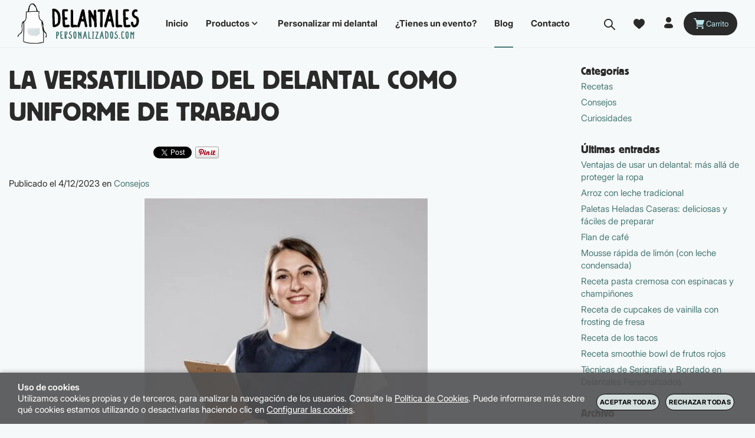

--- FILE ---
content_type: text/html; charset=utf-8
request_url: https://delantalespersonalizados.com/blog/la-versatilidad-del-delantal-como-uniforme-de-trabajo
body_size: 32985
content:
<!DOCTYPE HTML>
<html xmlns="http://www.w3.org/1999/xhtml" lang="es" xml:lang="es">
    <!--[PageTemplate:PageTemplate 2 Derecha]-->
    <head>
        <title>LA VERSATILIDAD DEL DELANTAL COMO UNIFORME DE TRABAJO</title>
        <meta http-equiv="Content-Type" content="application/xhtml+xml; charset=utf-8"/>
        <meta name="description" content="DESCUBRE POR QU&#201; LOS DELANTALES PERSONALIZADOS SE HAN CONVERTIDO EN EL UNIFORME DE TRABAJO IDEAL PARA DISTINTAS INDUSTRIAS. DESDE LA COCINA HASTA LA ATENCI&#211;N AL CLIENTE, EXPLORA LA FUNCIONALIDAD, EL ESTILO Y LA IDENTIDAD QUE BRINDAN LOS DELANTALES EN EL ENTORNO LABORAL." />
        <meta name="keywords" content="" />
        
        <meta name="generator" content="Mabisy"/>
        <meta name="viewport" content="initial-scale=1, minimum-scale=1, maximum-scale=4"/>
        <meta name="apple-mobile-web-app-capable" content="yes"/>
        <script>
            if (navigator.userAgent.match(/Android/i)) {
                var viewport = document.querySelector("meta[name=viewport]");
                viewport.setAttribute('content', 'initial-scale=1.0,minimum-scale=1.0,maximum-scale=4.0,width=device-width,height=device-height');
            }
            if(navigator.userAgent.match(/Android/i)){
                window.scrollTo(0,1);
            }
        </script>
        <script src="/js/stacktrace/stacktrace.min.js"></script>
        <script src="/js/mabisy_jslogerror.js"></script>
        <link rel="stylesheet" type="text/css" href="/Themes/MBStore001/styles/delantalespersonalizados/style.css" />
        <!-- Google Analytics -->
<script>
window.dataLayer = window.dataLayer || [];
function gtag(){dataLayer.push(arguments);}
gtag('consent', 'default', {'ad_storage': 'denied','ad_user_data': 'denied','ad_personalization': 'denied','analytics_storage': 'denied','functionality_storage': 'denied', 'wait_for_update': 500});
gtag('set', 'url_passthrough', true);
gtag('set', 'ads_data_redaction', true);
</script>
<script async src="https://www.googletagmanager.com/gtag/js?id=G-YPTJ7F3JDE"></script>
<script>
window.dataLayer = window.dataLayer || [];
function gtag(){dataLayer.push(arguments);}
gtag('js', new Date());
gtag('config', 'G-YPTJ7F3JDE', {'link_attribution': true});
</script>
<!-- End Google Analytics -->
<meta name="google-site-verification:"google-site-verification: google8a6641057d475f77.html"/>
<!-- Smartsupp Live Chat script -->
<script type="text/javascript">
var _smartsupp = _smartsupp || {};
_smartsupp.key = '81d88f46025456df6a45c8fd91339065cfbb0f6f';
window.smartsupp||(function(d) {
  var s,c,o=smartsupp=function(){ o._.push(arguments)};o._=[];
  s=d.getElementsByTagName('script')[0];c=d.createElement('script');
  c.type='text/javascript';c.charset='utf-8';c.async=true;
  c.src='https://www.smartsuppchat.com/loader.js?';s.parentNode.insertBefore(c,s);
})(document);
</script>


<link rel="shortcut icon" href="/server/Portal_0045408_0056972/img/favicon.png" type="image/png" />



<script src="https://js.hcaptcha.com/1/api.js" defer async></script>
<link rel="canonical" href="https://delantalespersonalizados.com/blog/la-versatilidad-del-delantal-como-uniforme-de-trabajo" />


<meta property="twitter:card" content="summary_large_image" /><meta property="twitter:title" content="LA VERSATILIDAD DEL DELANTAL COMO UNIFORME DE TRABAJO" /><meta property="twitter:description" content="DESCUBRE POR QU&#201; LOS DELANTALES PERSONALIZADOS SE HAN CONVERTIDO EN EL UNIFORME DE TRABAJO IDEAL PARA DISTINTAS INDUSTRIAS. DESDE LA COCINA HASTA LA ATENCI&#211;N AL CLIENTE, EXPLORA LA FUNCIONALIDAD, EL ESTILO Y LA IDENTIDAD QUE BRINDAN LOS DELANTALES EN EL ENTORNO LABORAL." /><meta property="twitter:image" content="https://delantalespersonalizados.com/server/Portal_0039784_0047162/img/blogposts/la-versatilidad-del-delantal-como-uniforme-de-trabajo_13123.jpg" /><meta property="og:site_name" content="delantalespersonalizados.com" /><meta property="og:title" content="LA VERSATILIDAD DEL DELANTAL COMO UNIFORME DE TRABAJO" /><meta property="og:description" content="DESCUBRE POR QU&#201; LOS DELANTALES PERSONALIZADOS SE HAN CONVERTIDO EN EL UNIFORME DE TRABAJO IDEAL PARA DISTINTAS INDUSTRIAS. DESDE LA COCINA HASTA LA ATENCI&#211;N AL CLIENTE, EXPLORA LA FUNCIONALIDAD, EL ESTILO Y LA IDENTIDAD QUE BRINDAN LOS DELANTALES EN EL ENTORNO LABORAL." /><meta property="og:url" content="https://delantalespersonalizados.com/blog/la-versatilidad-del-delantal-como-uniforme-de-trabajo" /><meta property="og:image" content="https://delantalespersonalizados.com/server/Portal_0039784_0047162/img/blogposts/la-versatilidad-del-delantal-como-uniforme-de-trabajo_13123.jpg" /><meta property="og:image" content="https://delantalespersonalizados.com/server/Portal_0045408_0056972/img/logo.png" /><meta property="og:image:alt" content="LA VERSATILIDAD DEL DELANTAL COMO UNIFORME DE TRABAJO" /><meta property="og:type" content="article" />


        
    </head>
    <body class="mb-page blogpost blog-post">
        
        <div class="mb-page-content">
            <div class="mb-panel-hellobar">
<!--googleoff: all-->
<div id="hellobar" class="mb-mod-hellobar " style="background-color:#00a89d; color:#fff8f8">
    <style>
        .mb-mod-hellobar {
            display: block;
            background-color:lightgray;
            text-align: center;
            /*font-size: 20px; */
            /*padding: 10px;*/
            margin-bottom: 0px;
            /*line-height: 35px;*/
        }
        .mb-mod-hellobar span{
            display: inline-block;
        }
        .mb-mod-hellobar .fecha:before{
            content:"";
            display:inline-block;
            color: inherit;
            border-left: 1px solid currentColor; 
            padding-left: 8px; 
            margin-left: 8px;
            height:1em;
            vertical-align: middle;
        }
        .mb-mod-hellobar.hidden, .mb-mod-hellobar .hidden{
            display: none !important;
        }
        .mb-mod-hellobar #hellobar-link-button{
            padding: 5px 10px;
            margin: 5px;
            border-radius: 5px;
            text-decoration: none;
            white-space: nowrap;
            /*line-height:2;*/
        }
		.mb-mod-hellobar .btn-cerrar {
			position: absolute;
			top: 10px;
			right: 15px;
		}
    </style>
    <span class="texto" id="hellobar-text">PROMO ENERO | Hasta un 22% dto. en delantales</span>
    <span class="fecha hidden" id="hellobar-date"><span class="title">Quedan:</span> <span id="cuentaAtrasHelloBar">0d. 0h. 0m. 0s.</span></span>
    <a id="hellobar-link-button" target="_blank" href="" class="btn-action hidden" 
    style="background-color:#52d000; color:#ffffff"
    onmouseover="this.style='background-color:#5ff100;color:#ffffff';" 
    onmouseout="this.style='background-color:#52d000;color:#ffffff';">
        
    </a>
    <button type="button" class="btn-cerrar" title="Cerrar" onclick="closeHellobar()"><span class="mb-ico ico-close" title="Cerrar"></span></button>
    

    <script type="text/javascript">
        var hellobartask;
        var hellobardate;

        function showLinkButton(linkButton){
            if (linkButton == ''){
                this.classList.add("hidden");
            }else{
                this.classList.remove("hidden");
                if (!linkButton.startsWith("/") && !linkButton.startsWith("//") 
                    && !linkButton.startsWith("http://") && !linkButton.startsWith("https://")){
                    this.href = "//" + linkButton
                }
            }
        }
        
        function endDate(dateString) {
            if (document.getElementById('hellobar-text')) {
                if (document.getElementById('hellobar-text').innerHTML.length > 0) {
                    if (dateString != "null" && dateString != "") {
                        document.getElementById('hellobar').classList.add("hidden");
                        // Separamos fecha de tiempo
                        var arrTemp = dateString.split(" ");
                        // Separamos dia mes año
                        var dateArr = arrTemp[0].split("/");
                        // Obtenemos tiempo
                        var time = arrTemp[1];
                        // Separamos hora minuto segundo
                        var newTime = (arrTemp[1] != null ? arrTemp[1] : "00:00:00").split(":");
                        // Creamos la data con (año, mes, dia, tiempo)
                        var newDate = "".concat(dateArr[2], "-", dateArr[1], "-", dateArr[0], "T", time);

                        //this.date = new Date(newDate).getTime();
                        hellobardate = new Date(dateArr[2], parseInt(dateArr[1]) - 1, dateArr[0], newTime[0], newTime[1], newTime[2]).getTime();

                        //this.task = setInterval(this.countdownDiscount.bind(this), 1000);
                        hellobartask = setInterval(countdownDiscount,500);

                        document.getElementById('hellobar-date').classList.remove("hidden");
                    } else {                        
                        document.getElementById('hellobar').classList.remove("hidden");
                        document.getElementById('hellobar-date').classList.add("hidden");
                    }
                }
            }
        }
        function countdownDiscount(){
            // Obtenemos el tiempo de hoy
            var now = new Date().getTime();
            
            // Calculamos la diferencia de tiempo
            var distance = hellobardate - now;
            
            // Pasamos la diferencia a dias, horas, minutos y segundos
            var days = Math.floor(distance / (1000 * 60 * 60 * 24));
            var hours = Math.floor((distance % (1000 * 60 * 60 * 24)) / (1000 * 60 * 60));
            var minutes = Math.floor((distance % (1000 * 60 * 60)) / (1000 * 60));
            var seconds = Math.floor((distance % (1000 * 60)) / 1000);

            if (distance < 0) {
                // Cuando termina se oculta
                document.getElementById('cuentaAtrasHelloBar').innerHTML = '0d 0h 0m 0s';
                clearInterval(hellobartask);
                document.getElementById('hellobar').classList.add("hidden");
            }else{
                //document.getElementById('cuentaAtrasHelloBar').innerHTML = days + "d " + hours + "h " + minutes + "m " + seconds + "s ";/
                var textDate = "";
                if (days > 0) { textDate += days + "d "}
                if (hours > 0) { textDate += hours + "h "}
                if (minutes > 0) { textDate += minutes + "m "}
                if (seconds > 0 || (days > 0 || hours > 0 || minutes > 0)) { textDate += seconds + "s "}
                document.getElementById('cuentaAtrasHelloBar').innerHTML = textDate;
                document.getElementById('hellobar').classList.remove("hidden");
            }
        }

        showLinkButton.call(document.getElementById('hellobar-link-button'),'');
        endDate('20/01/2026 23:59:59');
        //document.getElementById('hellobar').call(showLinkButton,'');
        
        function closeHellobar() {
                        document.getElementById('cuentaAtrasHelloBar').innerHTML = '0d 0h 0m 0s';
            clearInterval(hellobartask);
                        document.getElementById('hellobar').classList.add("hidden");
            document.getElementsByTagName("BODY")[0].classList.remove("hellobar");
        }

        
            window.onload = function() {
                var dateString='20/01/2026 23:59:59';
                var arrTemp = dateString.split(" "); 
                var dateArr = arrTemp[0].split("/"); 
                var time = arrTemp[1];
                var newTime = (arrTemp[1] != null ? arrTemp[1] : "00:00:00".split(":")); 
                var newDate = "".concat(dateArr[2], " - ", dateArr[1], " - ", dateArr[0], "T", time);
                var date = new Date(dateArr[2], parseInt(dateArr[1]) - 1, dateArr[0], newTime[0], newTime[1], newTime[2]).getTime();
                var now = new Date().getTime();
                var distance = date - now;
                if(distance >= 0){
                    document.getElementsByTagName("BODY")[0].classList.add("hellobar");
                }else{
                    document.getElementsByTagName("BODY")[0].classList.remove("hellobar");
                }
            };
        
    </script>
</div>
<!--googleon: all-->

</div>
            <header class="mb-panel-cabecera-sup">
                <div class="wrapper"></div>
            </header>
            <header class="mb-panel-cabecera">
                <div class="wrapper"><div class="mb-mod-menudynamic" data-idmodule="" data-posicion="1"><nav class="mb-mod-menu mb-js-desplegable" data-idmodule="8918139" data-js-desplegable-principal="true">
    <button class="btn-menu mb-js-desplegable-boton" title="Men&uacute;">
        <span class="mb-ico ico-menu" data-title="Men&uacute;"></span>
    </button>
    <div class="mb-js-desplegable-capa">
		<div class="header">
            <span class="title">Men&uacute;</span>
			<button type="button" class="btn-cerrar mb-js-desplegable-cerrar" onclick="return false">
				<span class="mb-ico ico-close" title="Cerrar"></span>
			</button>
		</div>
		<div class="content">            
            
            <ul class="menu principal level0" id="mm0" data-level="0" data-levels="1000">
                
                
                
                <li class="item it-inicio">
                    <a data-target="#mm2828684" data-level="1" class="level1 " title="Delantales Personalizados: Encuentra tu estilo &#250;nico" href="/">
                        <span>Inicio</span></a>
                    
                    
                </li>
                
                
                <li class="item with-submenu it-productos">
                    <a data-target="#mm2828701" data-level="1" class="level1 " title="Listado de productos" href="/lista-productos.html">
                        <span>Productos</span><span class="mb-ico ico-derecha"></span></a>
                    
                    
                    <ul class="submenu">
                                                                    
                        <li class="item ">
                            <a data-target="#mm1000041" data-level="1" class="level2 " title="Delantales graciosos baratos 【y para tus bromas】Compra online" href="/delantales-graciosos_c1000041/">
                                                                <picture class="img-picture picture1">
                                                                        <source type="image/jpeg" srcset="/server/Portal_0039784_0047162/img/categories/categoria_-1_1000041.jpg">
                                    <img alt="[Mant.Field.Icon NF]  Productos" title="Delantales graciosos" class="img" loading="lazy" src="/server/Portal_0039784_0047162/img/categories/categoria_-1_1000041.jpg" />
                                </picture>
                                <div>Delantales graciosos</div></a>
                            
                            
                        </li>
                    
                    
                    
                        <li class="item ">
                            <a data-target="#mm990221" data-level="1" class="level2 " title="Delantales originales 【hombre, mujer y parejas】Y baratos!!" href="/delantales-originales_c990221/">
                                                                <picture class="img-picture picture1">
                                                                        <source type="image/jpeg" srcset="/server/Portal_0039784_0047162/img/categories/categoria_2_990221.jpg">
                                    <img alt="[Mant.Field.Icon NF]  Productos" title="Delantales originales" class="img" loading="lazy" src="/server/Portal_0039784_0047162/img/categories/categoria_2_990221.jpg" />
                                </picture>
                                <div>Delantales originales</div></a>
                            
                            
                        </li>
                    
                    
                    
                        <li class="item with-submenu">
                            <a data-target="#mm990224" data-level="1" class="level2 " title="Delantales tem&#225;ticos de cocina 【para echar unas risas】" href="/delantales-tematicos_c990224/">
                                                                <picture class="img-picture picture1">
                                                                        <source type="image/jpeg" srcset="/server/Portal_0039784_0047162/img/categories/categoria_3_990224.jpg">
                                    <img alt="[Mant.Field.Icon NF]  Productos" title="Delantales temáticos" class="img" loading="lazy" src="/server/Portal_0039784_0047162/img/categories/categoria_3_990224.jpg" />
                                </picture>
                                <div>Delantales tem&#225;ticos</div></a>
                            
                            
                            <ul class="submenu">
                                <li class="item ">
                                    <a data-target="#mm1170990" data-level="1" class="level3 " title="Delantales de peliculas y series" href="/delantales-de-peliculas-y-series_c1170990/">Delantales de peliculas y series</a>
        
                                    
                                </li>
                            
                            
                            
                                <li class="item ">
                                    <a data-target="#mm1170989" data-level="1" class="level3 " title="Delantales para celiacos" href="/delantales-para-celiacos_c1170989/">Delantales para celiacos</a>
        
                                    
                                </li>
                            
                            
                            
                                <li class="item ">
                                    <a data-target="#mm1171123" data-level="1" class="level3 " title="Delantales para Madres: &#161;Elegantes y Pr&#225;cticos para Mam&#225;s que Cocinan con Amor! - Tienda de Delantales" href="/delantales-para-madres_c1171123/">Delantales para madres</a>
        
                                    
                                </li>
                            
                            
                            
                                <li class="item ">
                                    <a data-target="#mm1171051" data-level="1" class="level3 " title="Delantales para padres" href="/delantales-para-padres_c1171051/">Delantales para padres</a>
        
                                    
                                </li>
                            
                            
                            
                                <li class="item ">
                                    <a data-target="#mm1170991" data-level="1" class="level3 " title="Delantales con frases en valenciano" href="/delantales-valencianos_c1170991/">Delantales valencianos</a>
        
                                    
                                </li>
                            
                            
                            
                                <li class="item ">
                                    <a data-target="#mm1174880" data-level="1" class="level3 " title="&#127876; Delantales de Navidad | Dise&#241;os Festivo para Cocinar con Estilo" href="/delantales-de-navidad_c1174880/">Delantales de navidad</a>
        
                                    
                                </li>
                            </ul>
                            
                        </li>
                    
                    
                    
                        <li class="item ">
                            <a data-target="#mm990219" data-level="1" class="level2 " title="Packs delantales, gorros y manoplas de cocina &#129351; &#161;Qu&#233; precios!" href="/packs-delantales_c990219/">
                                                                <picture class="img-picture picture1">
                                                                        <source type="image/jpeg" srcset="/server/Portal_0039784_0047162/img/categories/categoria_4_990219.jpg">
                                    <img alt="[Mant.Field.Icon NF]  Productos" title="Packs delantales" class="img" loading="lazy" src="/server/Portal_0039784_0047162/img/categories/categoria_4_990219.jpg" />
                                </picture>
                                <div>Packs delantales</div></a>
                            
                            
                        </li>
                    
                    
                    
                        <li class="item with-submenu">
                            <a data-target="#mm1175621" data-level="1" class="level2 " title="" href="/accesorios-y-mas_c1175621/">
                                                                <picture class="img-picture picture1">
                                                                        <source type="image/jpeg" srcset="/server/Portal_0039784_0047162/img/categories/accesorios_y_mas_1175621.jpg">
                                    <img alt="[Mant.Field.Icon NF]  Productos" title="Accesorios y más" class="img" loading="lazy" src="/server/Portal_0039784_0047162/img/categories/accesorios_y_mas_1175621.jpg" />
                                </picture>
                                <div>Accesorios y m&#225;s</div></a>
                            
                            
                            <ul class="submenu">
                                <li class="item ">
                                    <a data-target="#mm990220" data-level="1" class="level3 " title="Comprar delantales de cocina baratos 【El cat&#225;logo m&#225;s grande】" href="/delantales-de-cocina_c990220/">Delantales de cocina</a>
        
                                    
                                </li>
                            
                            
                            
                                <li class="item ">
                                    <a data-target="#mm990223" data-level="1" class="level3 " title="Comprar delantales para ni&#241;os de cocina baratos ✅... y divertidos" href="/delantales-para-ninos_c990223/">Delantales para ni&#241;os</a>
        
                                    
                                </li>
                            
                            
                            
                                <li class="item ">
                                    <a data-target="#mm990801" data-level="1" class="level3 " title="Accesorios y utensilios de cocina ⊛ El mejor menaje" href="/accesorios-y-utensilios-de-cocina_c990801/">Accesorios y utensilios de cocina</a>
        
                                    
                                </li>
                            </ul>
                            
                        </li>
                    </ul>
                    
                </li>
                
                
                <li class="item it-personalizar_mi_delantal">
                    <a data-target="#mm2828719" data-level="1" class="level1 " title="Personaliza tu Delantal | Dise&#241;os &#218;nicos y Divertidos" href="/personalizar-delantal.html">
                        <span>Personalizar mi delantal</span></a>
                    
                    
                </li>
                
                
                <li class="item it-¿tienes_un_evento?">
                    <a data-target="#mm2828720" data-level="1" class="level1 " title="Delantales personalizados para despedidas, cumplea&#241;os y eventos" href="/tienes-un-evento.html">
                        <span>&#191;Tienes un evento?</span></a>
                    
                    
                </li>
                
                
                <li class="item it-blog">
                    <a data-target="#mm1288" data-level="1" class="level1 active" title="Blogdelantales" href="/blog/">
                        <span>Blog</span></a>
                    
                    
                </li>
                
                
                <li class="item it-contacto">
                    <a data-target="#mm2828707" data-level="1" class="level1 " title="Contacto" href="/contacto.html">
                        <span>Contacto</span></a>
                    
                    
                </li>
                
                
                
            </ul>
            
            <ul class="menu secundario oculto level2" id="mm990224" data-level="2" data-levels="1000">
                
                    <li class="item prev">
                        <a data-target="#mm2828701" class="" title="" href="/delantales-tematicos_c990224/"><span class="mb-ico ico-izquierda"></span>Volver</a>
                    </li>
                    <li class="item original">
                        <a class="" title="Delantales tem&#225;ticos de cocina 【para echar unas risas】" href="/delantales-tematicos_c990224/">Delantales tem&#225;ticos</a>
                    </li>
                
                
                
                <li class="item it-delantales_de_peliculas_y_series">
                    <a data-target="#mm1170990" data-level="2" class="level1 " title="Delantales de peliculas y series" href="/delantales-de-peliculas-y-series_c1170990/">
                                                <picture class="img-picture picture1">
                                                        <source type="image/jpeg" srcset="/server/Portal_0039784_0047162/img/categories/peliculas_1170990.jpg">
                            <img alt="[Mant.Field.Icon NF]  Delantales de peliculas y series" title="Delantales de peliculas y series" class="img" loading="lazy" src="/server/Portal_0039784_0047162/img/categories/peliculas_1170990.jpg" />
                        </picture>
                        <span>Delantales de peliculas y series</span></a>
                    
                    
                </li>
                
                
                <li class="item it-delantales_para_celiacos">
                    <a data-target="#mm1170989" data-level="2" class="level1 " title="Delantales para celiacos" href="/delantales-para-celiacos_c1170989/">
                                                <picture class="img-picture picture1">
                                                        <source type="image/jpeg" srcset="/server/Portal_0039784_0047162/img/categories/celiacos_1170989.jpg">
                            <img alt="[Mant.Field.Icon NF]  Delantales para celiacos" title="Delantales para celiacos" class="img" loading="lazy" src="/server/Portal_0039784_0047162/img/categories/celiacos_1170989.jpg" />
                        </picture>
                        <span>Delantales para celiacos</span></a>
                    
                    
                </li>
                
                
                <li class="item it-delantales_para_madres">
                    <a data-target="#mm1171123" data-level="2" class="level1 " title="Delantales para Madres: &#161;Elegantes y Pr&#225;cticos para Mam&#225;s que Cocinan con Amor! - Tienda de Delantales" href="/delantales-para-madres_c1171123/">
                                                <picture class="img-picture picture1">
                                                        <source type="image/jpeg" srcset="/server/Portal_0039784_0047162/img/categories/madre_1171123.jpg">
                            <img alt="[Mant.Field.Icon NF]  Delantales para madres" title="Delantales para madres" class="img" loading="lazy" src="/server/Portal_0039784_0047162/img/categories/madre_1171123.jpg" />
                        </picture>
                        <span>Delantales para madres</span></a>
                    
                    
                </li>
                
                
                <li class="item it-delantales_para_padres">
                    <a data-target="#mm1171051" data-level="2" class="level1 " title="Delantales para padres" href="/delantales-para-padres_c1171051/">
                                                <picture class="img-picture picture1">
                                                        <source type="image/jpeg" srcset="/server/Portal_0039784_0047162/img/categories/padre_1171051.jpg">
                            <img alt="[Mant.Field.Icon NF]  Delantales para padres" title="Delantales para padres" class="img" loading="lazy" src="/server/Portal_0039784_0047162/img/categories/padre_1171051.jpg" />
                        </picture>
                        <span>Delantales para padres</span></a>
                    
                    
                </li>
                
                
                <li class="item it-delantales_valencianos">
                    <a data-target="#mm1170991" data-level="2" class="level1 " title="Delantales con frases en valenciano" href="/delantales-valencianos_c1170991/">
                                                <picture class="img-picture picture1">
                                                        <source type="image/jpeg" srcset="/server/Portal_0039784_0047162/img/categories/peliculas-1_1170991.jpg">
                            <img alt="[Mant.Field.Icon NF]  Delantales valencianos" title="Delantales valencianos" class="img" loading="lazy" src="/server/Portal_0039784_0047162/img/categories/peliculas-1_1170991.jpg" />
                        </picture>
                        <span>Delantales valencianos</span></a>
                    
                    
                </li>
                
                
                <li class="item it-delantales_de_navidad">
                    <a data-target="#mm1174880" data-level="2" class="level1 " title="&#127876; Delantales de Navidad | Dise&#241;os Festivo para Cocinar con Estilo" href="/delantales-de-navidad_c1174880/">
                                                <picture class="img-picture picture1">
                                                        <source type="image/jpeg" srcset="/server/Portal_0039784_0047162/img/categories/navidad_1174880.jpg">
                            <img alt="[Mant.Field.Icon NF]  Delantales de navidad" title="Delantales de navidad" class="img" loading="lazy" src="/server/Portal_0039784_0047162/img/categories/navidad_1174880.jpg" />
                        </picture>
                        <span>Delantales de navidad</span></a>
                    
                    
                </li>
                
                
                
            </ul>
            
            <ul class="menu secundario oculto level2" id="mm1175621" data-level="2" data-levels="1000">
                
                    <li class="item prev">
                        <a data-target="#mm2828701" class="" title="" href="/accesorios-y-mas_c1175621/"><span class="mb-ico ico-izquierda"></span>Volver</a>
                    </li>
                    <li class="item original">
                        <a class="" title="" href="/accesorios-y-mas_c1175621/">Accesorios y m&#225;s</a>
                    </li>
                
                
                
                <li class="item it-delantales_de_cocina">
                    <a data-target="#mm990220" data-level="2" class="level1 " title="Comprar delantales de cocina baratos 【El cat&#225;logo m&#225;s grande】" href="/delantales-de-cocina_c990220/">
                                                <picture class="img-picture picture1">
                                                        <source type="image/jpeg" srcset="/server/Portal_0039784_0047162/img/categories/delantales_cocina_990220.jpg">
                            <img alt="[Mant.Field.Icon NF]  Delantales de cocina" title="Delantales de cocina" class="img" loading="lazy" src="/server/Portal_0039784_0047162/img/categories/delantales_cocina_990220.jpg" />
                        </picture>
                        <span>Delantales de cocina</span></a>
                    
                    
                </li>
                
                
                <li class="item it-delantales_para_niños">
                    <a data-target="#mm990223" data-level="2" class="level1 " title="Comprar delantales para ni&#241;os de cocina baratos ✅... y divertidos" href="/delantales-para-ninos_c990223/">
                                                <picture class="img-picture picture1">
                                                        <source type="image/jpeg" srcset="/server/Portal_0039784_0047162/img/categories/niños_990223.jpg">
                            <img alt="[Mant.Field.Icon NF]  Delantales para niños" title="Delantales para niños" class="img" loading="lazy" src="/server/Portal_0039784_0047162/img/categories/niños_990223.jpg" />
                        </picture>
                        <span>Delantales para ni&#241;os</span></a>
                    
                    
                </li>
                
                
                <li class="item it-accesorios_y_utensilios_de_cocina">
                    <a data-target="#mm990801" data-level="2" class="level1 " title="Accesorios y utensilios de cocina ⊛ El mejor menaje" href="/accesorios-y-utensilios-de-cocina_c990801/">
                                                <picture class="img-picture picture1">
                                                        <source type="image/jpeg" srcset="/server/Portal_0039784_0047162/img/categories/categoria_5_990801.jpg">
                            <img alt="[Mant.Field.Icon NF]  Accesorios y utensilios de cocina" title="Accesorios y utensilios de cocina" class="img" loading="lazy" src="/server/Portal_0039784_0047162/img/categories/categoria_5_990801.jpg" />
                        </picture>
                        <span>Accesorios y utensilios de cocina</span></a>
                    
                    
                </li>
                
                
                
            </ul>
            
            <ul class="menu secundario oculto level1" id="mm2828701" data-level="1" data-levels="1000">
                
                    <li class="item prev">
                        <a data-target="#mm0" class="" title="" href="/lista-productos.html"><span class="mb-ico ico-izquierda"></span>Volver</a>
                    </li>
                    <li class="item original">
                        <a class="" title="Listado de productos" href="/lista-productos.html">Productos</a>
                    </li>
                
                
                
                <li class="item it-delantales_graciosos">
                    <a data-target="#mm1000041" data-level="1" class="level1 " title="Delantales graciosos baratos 【y para tus bromas】Compra online" href="/delantales-graciosos_c1000041/">
                                                <picture class="img-picture picture1">
                                                        <source type="image/jpeg" srcset="/server/Portal_0039784_0047162/img/categories/categoria_-1_1000041.jpg">
                            <img alt="[Mant.Field.Icon NF]  Delantales graciosos" title="Delantales graciosos" class="img" loading="lazy" src="/server/Portal_0039784_0047162/img/categories/categoria_-1_1000041.jpg" />
                        </picture>
                        <span>Delantales graciosos</span></a>
                    
                    
                </li>
                
                
                <li class="item it-delantales_originales">
                    <a data-target="#mm990221" data-level="1" class="level1 " title="Delantales originales 【hombre, mujer y parejas】Y baratos!!" href="/delantales-originales_c990221/">
                                                <picture class="img-picture picture1">
                                                        <source type="image/jpeg" srcset="/server/Portal_0039784_0047162/img/categories/categoria_2_990221.jpg">
                            <img alt="[Mant.Field.Icon NF]  Delantales originales" title="Delantales originales" class="img" loading="lazy" src="/server/Portal_0039784_0047162/img/categories/categoria_2_990221.jpg" />
                        </picture>
                        <span>Delantales originales</span></a>
                    
                    
                </li>
                
                
                <li class="item with-submenu it-delantales_temáticos">
                    <a data-target="#mm990224" data-level="1" class="level1 " title="Delantales tem&#225;ticos de cocina 【para echar unas risas】" href="/delantales-tematicos_c990224/">
                                                <picture class="img-picture picture1">
                                                        <source type="image/jpeg" srcset="/server/Portal_0039784_0047162/img/categories/categoria_3_990224.jpg">
                            <img alt="[Mant.Field.Icon NF]  Delantales temáticos" title="Delantales temáticos" class="img" loading="lazy" src="/server/Portal_0039784_0047162/img/categories/categoria_3_990224.jpg" />
                        </picture>
                        <span>Delantales tem&#225;ticos</span><span class="mb-ico ico-derecha"></span></a>
                    
                    
                    <ul class="submenu">
                                                                        <picture class="img-picture picture1">
                                                        <source type="image/jpeg" srcset="/server/Portal_0039784_0047162/img/categories/categoria_3_990224.jpg">
                            <img alt="[Mant.Field.Icon NF]  Delantales temáticos" title="Delantales temáticos" class="img" loading="lazy" src="/server/Portal_0039784_0047162/img/categories/categoria_3_990224.jpg" />
                        </picture>
                                            
                        <li class="item ">
                            <a data-target="#mm1170990" data-level="1" class="level2 " title="Delantales de peliculas y series" href="/delantales-de-peliculas-y-series_c1170990/">
                                                                <picture class="img-picture picture1">
                                                                        <source type="image/jpeg" srcset="/server/Portal_0039784_0047162/img/categories/peliculas_1170990.jpg">
                                    <img alt="[Mant.Field.Icon NF]  Delantales temáticos" title="Delantales de peliculas y series" class="img" loading="lazy" src="/server/Portal_0039784_0047162/img/categories/peliculas_1170990.jpg" />
                                </picture>
                                <div>Delantales de peliculas y series</div></a>
                            
                            
                        </li>
                    
                    
                    
                        <li class="item ">
                            <a data-target="#mm1170989" data-level="1" class="level2 " title="Delantales para celiacos" href="/delantales-para-celiacos_c1170989/">
                                                                <picture class="img-picture picture1">
                                                                        <source type="image/jpeg" srcset="/server/Portal_0039784_0047162/img/categories/celiacos_1170989.jpg">
                                    <img alt="[Mant.Field.Icon NF]  Delantales temáticos" title="Delantales para celiacos" class="img" loading="lazy" src="/server/Portal_0039784_0047162/img/categories/celiacos_1170989.jpg" />
                                </picture>
                                <div>Delantales para celiacos</div></a>
                            
                            
                        </li>
                    
                    
                    
                        <li class="item ">
                            <a data-target="#mm1171123" data-level="1" class="level2 " title="Delantales para Madres: &#161;Elegantes y Pr&#225;cticos para Mam&#225;s que Cocinan con Amor! - Tienda de Delantales" href="/delantales-para-madres_c1171123/">
                                                                <picture class="img-picture picture1">
                                                                        <source type="image/jpeg" srcset="/server/Portal_0039784_0047162/img/categories/madre_1171123.jpg">
                                    <img alt="[Mant.Field.Icon NF]  Delantales temáticos" title="Delantales para madres" class="img" loading="lazy" src="/server/Portal_0039784_0047162/img/categories/madre_1171123.jpg" />
                                </picture>
                                <div>Delantales para madres</div></a>
                            
                            
                        </li>
                    
                    
                    
                        <li class="item ">
                            <a data-target="#mm1171051" data-level="1" class="level2 " title="Delantales para padres" href="/delantales-para-padres_c1171051/">
                                                                <picture class="img-picture picture1">
                                                                        <source type="image/jpeg" srcset="/server/Portal_0039784_0047162/img/categories/padre_1171051.jpg">
                                    <img alt="[Mant.Field.Icon NF]  Delantales temáticos" title="Delantales para padres" class="img" loading="lazy" src="/server/Portal_0039784_0047162/img/categories/padre_1171051.jpg" />
                                </picture>
                                <div>Delantales para padres</div></a>
                            
                            
                        </li>
                    
                    
                    
                        <li class="item ">
                            <a data-target="#mm1170991" data-level="1" class="level2 " title="Delantales con frases en valenciano" href="/delantales-valencianos_c1170991/">
                                                                <picture class="img-picture picture1">
                                                                        <source type="image/jpeg" srcset="/server/Portal_0039784_0047162/img/categories/peliculas-1_1170991.jpg">
                                    <img alt="[Mant.Field.Icon NF]  Delantales temáticos" title="Delantales valencianos" class="img" loading="lazy" src="/server/Portal_0039784_0047162/img/categories/peliculas-1_1170991.jpg" />
                                </picture>
                                <div>Delantales valencianos</div></a>
                            
                            
                        </li>
                    
                    
                    
                        <li class="item ">
                            <a data-target="#mm1174880" data-level="1" class="level2 " title="&#127876; Delantales de Navidad | Dise&#241;os Festivo para Cocinar con Estilo" href="/delantales-de-navidad_c1174880/">
                                                                <picture class="img-picture picture1">
                                                                        <source type="image/jpeg" srcset="/server/Portal_0039784_0047162/img/categories/navidad_1174880.jpg">
                                    <img alt="[Mant.Field.Icon NF]  Delantales temáticos" title="Delantales de navidad" class="img" loading="lazy" src="/server/Portal_0039784_0047162/img/categories/navidad_1174880.jpg" />
                                </picture>
                                <div>Delantales de navidad</div></a>
                            
                            
                        </li>
                    </ul>
                    
                </li>
                
                
                <li class="item it-packs_delantales">
                    <a data-target="#mm990219" data-level="1" class="level1 " title="Packs delantales, gorros y manoplas de cocina &#129351; &#161;Qu&#233; precios!" href="/packs-delantales_c990219/">
                                                <picture class="img-picture picture1">
                                                        <source type="image/jpeg" srcset="/server/Portal_0039784_0047162/img/categories/categoria_4_990219.jpg">
                            <img alt="[Mant.Field.Icon NF]  Packs delantales" title="Packs delantales" class="img" loading="lazy" src="/server/Portal_0039784_0047162/img/categories/categoria_4_990219.jpg" />
                        </picture>
                        <span>Packs delantales</span></a>
                    
                    
                </li>
                
                
                <li class="item with-submenu it-accesorios_y_más">
                    <a data-target="#mm1175621" data-level="1" class="level1 " title="" href="/accesorios-y-mas_c1175621/">
                                                <picture class="img-picture picture1">
                                                        <source type="image/jpeg" srcset="/server/Portal_0039784_0047162/img/categories/accesorios_y_mas_1175621.jpg">
                            <img alt="[Mant.Field.Icon NF]  Accesorios y más" title="Accesorios y más" class="img" loading="lazy" src="/server/Portal_0039784_0047162/img/categories/accesorios_y_mas_1175621.jpg" />
                        </picture>
                        <span>Accesorios y m&#225;s</span><span class="mb-ico ico-derecha"></span></a>
                    
                    
                    <ul class="submenu">
                                                                        <picture class="img-picture picture1">
                                                        <source type="image/jpeg" srcset="/server/Portal_0039784_0047162/img/categories/accesorios_y_mas_1175621.jpg">
                            <img alt="[Mant.Field.Icon NF]  Accesorios y más" title="Accesorios y más" class="img" loading="lazy" src="/server/Portal_0039784_0047162/img/categories/accesorios_y_mas_1175621.jpg" />
                        </picture>
                                            
                        <li class="item ">
                            <a data-target="#mm990220" data-level="1" class="level2 " title="Comprar delantales de cocina baratos 【El cat&#225;logo m&#225;s grande】" href="/delantales-de-cocina_c990220/">
                                                                <picture class="img-picture picture1">
                                                                        <source type="image/jpeg" srcset="/server/Portal_0039784_0047162/img/categories/delantales_cocina_990220.jpg">
                                    <img alt="[Mant.Field.Icon NF]  Accesorios y más" title="Delantales de cocina" class="img" loading="lazy" src="/server/Portal_0039784_0047162/img/categories/delantales_cocina_990220.jpg" />
                                </picture>
                                <div>Delantales de cocina</div></a>
                            
                            
                        </li>
                    
                    
                    
                        <li class="item ">
                            <a data-target="#mm990223" data-level="1" class="level2 " title="Comprar delantales para ni&#241;os de cocina baratos ✅... y divertidos" href="/delantales-para-ninos_c990223/">
                                                                <picture class="img-picture picture1">
                                                                        <source type="image/jpeg" srcset="/server/Portal_0039784_0047162/img/categories/niños_990223.jpg">
                                    <img alt="[Mant.Field.Icon NF]  Accesorios y más" title="Delantales para niños" class="img" loading="lazy" src="/server/Portal_0039784_0047162/img/categories/niños_990223.jpg" />
                                </picture>
                                <div>Delantales para ni&#241;os</div></a>
                            
                            
                        </li>
                    
                    
                    
                        <li class="item ">
                            <a data-target="#mm990801" data-level="1" class="level2 " title="Accesorios y utensilios de cocina ⊛ El mejor menaje" href="/accesorios-y-utensilios-de-cocina_c990801/">
                                                                <picture class="img-picture picture1">
                                                                        <source type="image/jpeg" srcset="/server/Portal_0039784_0047162/img/categories/categoria_5_990801.jpg">
                                    <img alt="[Mant.Field.Icon NF]  Accesorios y más" title="Accesorios y utensilios de cocina" class="img" loading="lazy" src="/server/Portal_0039784_0047162/img/categories/categoria_5_990801.jpg" />
                                </picture>
                                <div>Accesorios y utensilios de cocina</div></a>
                            
                            
                        </li>
                    </ul>
                    
                </li>
                
                
                
            </ul>
            
		</div>
		<div class="overlay"></div>
    </div>
</nav>

<script type="text/javascript" data-module="menu" data-idmodule="8918139">
    /* <![CDATA[  */ 
	document.addEventListener("DOMContentLoaded", function(event) {
        try {
            $('[data-idmodule="8918139"] .menu > .item > a[data-target]').click(function(e) {
                if ($(this).attr('data-target') != '') {
                    if ($($(this).attr('data-target')).length > 0) {
                        var touch = ('ontouchstart' in document.documentElement === true) || ($(e.target).hasClass('mb-ico') === true);
                        if (!touch) {
                            touch = ($(this).parents('.menu.principal').parents('.mb-js-desplegable-capa.abierto').length>0) || ($(this).parents('.menu.secundario').length>0);
                        }
                        if (touch) {
                            e.preventDefault();

                            $(this).closest('.item').toggleClass('abierto');
                            var abierto = $(this).closest('.item').hasClass('abierto');

                            if ($(this).closest('.item').hasClass('prev')) {
                                $(this).closest('.item.prev').removeClass('abierto');
                            }
                            $($(this).attr('data-target')).toggleClass('oculto',!abierto);
                            $($(this).attr('data-target')).find('.item.abierto').removeClass('abierto');
                            
                            $(this).closest('.menu').toggleClass('oculto',abierto);
                        }
                    }
                }
            });
            $(document).click(function(e){
                if ($('.mb-js-desplegable[data-idmodule="8918139"]').length>0) {
                    var isClickInside = $('.mb-js-desplegable[data-idmodule="8918139"]')[0].contains(e.target);
                    if (!isClickInside) {
                        $('.mb-js-desplegable[data-idmodule="8918139"]').find('.overlay').click();
                        $('.mb-js-desplegable[data-idmodule="8918139"]').find('.menu').addClass('oculto');
                        $('.mb-js-desplegable[data-idmodule="8918139"]').find('.menu.principal').removeClass('oculto');
                        $('.mb-js-desplegable[data-idmodule="8918139"]').find('.item').removeClass('abierto');
                    }
                }
            });
        } catch(err) {
            console.error('Error loading .mb-mod-menu (idmodule: 8918139) script: ' + err);
        }
	});
	/* ]]> */
</script></div><a data-idmodule="" class="mb-mod-storelogo" href="/" title="delantalespersonalizados.com" itemscope itemtype="https://schema.org/Website" itemid="https://delantalespersonalizados.com">
	<meta content="delantalespersonalizados.com" itemprop="name" />
	<img src="/server/Portal_0045408_0056972/img/logo.png" alt="delantalespersonalizados.com" class="logo" itemprop="image" width="208" height="68">
	<span itemscope itemtype="https://schema.org/Organization" itemprop="author">
	<meta content="https://delantalespersonalizados.com/server/Portal_0045408_0056972/img/logo.png" itemprop="logo" />
	<meta content="https://delantalespersonalizados.com" itemprop="url" />
	<meta content="delantalespersonalizados.com" itemprop="name" />
	
	</span>
</a><div class="mb-mod-cartsummary mb-js-desplegable" id="cartsummary8918141" data-idmodule="8918141" data-js-desplegable-principal="true">
	<button class="btn-cart mb-js-desplegable-boton" title="Carrito">
		<span class="mb-ico ico-cart" data-title="Carrito"></span>
		<span class="text empty" >Sin art&iacute;culos</span>
		<span class="text full" style="display:none;">
			<span class="number">0</span>
			<span class="text">Art&iacute;culo(s):</span>
			<span class="price">0,00€</span>
		</span>
	</button>
	<div class="mb-js-desplegable-capa">
		<div class="header">
			<span class="title">Carrito</span>
			<button type="button" class="btn-cerrar mb-js-desplegable-cerrar" onclick="return false">
				<span class="mb-ico ico-close" title="Cerrar"></span>
			</button>
		</div>
		<div class="content">
			<div class="cart" style="display:none">
				
			</div>

			<div class="mb-mensaje mensaje-vacio" >
				<span class="mb-ico ico-cart"></span><span class="text">No hay productos en el carrito</span>
			</div>
		</div>
		<div class="footer" style="display:none;">
			
			<div class="subtotal">
				<span class="text">Importe</span>
				<span class="price" id="subtotalCart8918141"></span>
			</div>
						<div class="buttons">
				
				<a href="/carrito.html" class="btn-shoppingcart"><span class="mb-ico ico-cart"></span>Ir al carrito</a>
			</div>
		</div>
		<div class="overlay"></div>
	</div>	
<script type="text/javascript">
	/* <![CDATA[ */
	function reload_cart_8918141() {
		//llamar por ajax al carrito
		//recargar contenidos del carrito
		var ajax = $.post("/process/process.aspx?action=send_GetShoppingCart", { },
                function (data) {
                    var obj = jQuery.parseJSON(data);
                    if (obj.status == "OK") {
						refill_cart_data_8918141(obj);
                    } else {
                        alert(obj.message);
                    }
                });
        ajax.fail(function (xhr,status,error) { 
			if(xhr.readyState == 0 || xhr.status == 0) {			
				return;  // it's not really an error
			} else {
				//alert('Error: ' + xhr.statusText + ' (' + xhr.status + ')');
				console.log('Error reloading cart: ' + xhr.statusText + ' (' + xhr.status + ')');
				return;
			}
		});
	}
	
	function refill_cart_data_8918141(data) {
		if (data.Cart.Nofitems > 0) {
			//alert ("Items: "+ data.Cart.Nofitems);
			$('#cartsummary8918141 .content .cart').show();
			$('#cartsummary8918141 .content .mensaje-vacio').hide();
			$('#cartsummary8918141 .footer').show();
			$('#cartsummary8918141 .btn-cart .text.full').show();
			$('#cartsummary8918141 .btn-cart .text.empty').hide();
		} else {
			//alert ("Vacio");
			$('#cartsummary8918141 .content .cart').hide();
			$('#cartsummary8918141 .content .mensaje-vacio').show();
			$('#cartsummary8918141 .footer').hide();
			$('#cartsummary8918141 .btn-cart .text.full').hide();
			$('#cartsummary8918141 .btn-cart .text.empty').show();
		}
		
		$('#cartsummary8918141 .btn-cart .text.full .number').text(data.Cart.Nofitems);
		$('#cartsummary8918141 .btn-cart .text.full .price').text(data.Cart.Totalamount_s);
		$('#cartsummary8918141 #subtotalCart8918141').text(data.Cart.Totalamount_s);

        var itemCount = 0;

		//Eliminamos todos los productos de la cesta
		$("#cartsummary8918141 .content .cart > div.item.product").remove();

		//Con los productos obtenidos los volvemos a pintar en el dom.
		for (var i = 0; i < data.Products.Orderline.length; i++) {
            var item = data.Products.Orderline[i];
			var strHtmlItem = '';

            
			strHtmlItem += '<div class="item product">';
			strHtmlItem += '<div class="item-image">';
			if (item.isdiscount == false) {
				strHtmlItem += '<a class="image-box" href="' + item.url + '" title="' + item.product.Name + '">';
				strHtmlItem += '<img src="' + item.product.Image.urln + '" alt="" />';
				strHtmlItem += '</a>';
			}
			strHtmlItem += '</div>';
			strHtmlItem += '<div class="item-data">';
			strHtmlItem += '<a class="title" href="' + item.url + '" title="' + item.product.Name + '">' + item.product.Name + '</a>';
			strHtmlItem += '<ul class="details">';
			if (item.product.Name_colour != '') {
				strHtmlItem += '<li class="color"><strong class="label">' + item.product.colour_type + ':</strong> <span class="value">' + item.product.Name_colour + '</span></li>';
			}
			if (item.product.Name_size != '') {
				strHtmlItem += '<li class="size"><strong class="label">' + item.product.size_type + ':</strong> <span class="value">' + item.product.Name_size + '</span></li>';
			}
			if (item.product.Name_classification != '') {
				strHtmlItem += '<li class="classification"><strong class="label">' + item.product.classification_type + ':</strong> <span class="value">' + item.product.Name_classification + '</span></li>';
			}
			if (item.product.Commerce && item.product.Commerce != '') {
				strHtmlItem += '<li class="classification"><strong class="label">Comercio:</strong> <span class="value">' + item.product.Commerce + '</span></li>';
			}
			strHtmlItem += '</ul>';
			strHtmlItem += '<span class="quantity">';
			strHtmlItem += '<strong class="label">Cantidad:</strong>';
			strHtmlItem += '<span class="value">' + item.quantity + '</span>';
			strHtmlItem += '</span>';
						strHtmlItem += '<span class="unitprice">';
			strHtmlItem += '<strong class="label">Precio unidad:</strong>';
			strHtmlItem += '<span class="value prices">';
			if (item.price_old > item.price) { strHtmlItem += '<span class="price-old">' + item.price_old_s + '</span>'; }
			strHtmlItem += '<span class="price">' + item.price_s + '</span>';
			strHtmlItem += '</span>';
			strHtmlItem += '</span>';
        				strHtmlItem += '<span class="extra-details">';
			if (item.Canon != 0 && typeof item.Canon !== 'undefined') {
				strHtmlItem += '<span class="canoninfo">';
				strHtmlItem += '<strong class="label">Canon:<span class="mb-ico ico-info-circulo" title="Canon Digital"></span></strong>';
				strHtmlItem += '<span class="value canon">' + item.Totalcanon_s + '</span>';
				strHtmlItem += '</span>';
			}
						if (item.descuento != 0.0 && typeof item.descuento !== 'undefined') {
				strHtmlItem += '<span class="discount">';
				strHtmlItem += '<strong class="label">Descuento:</strong>';
				strHtmlItem += '<span class="value">' + item.descuento_inv_s + '</span>';
				strHtmlItem += '</span>';
			}
			for (var d = 0; d < item.Discounts.length; d++) {
				var dsc = item.Discounts[d];
				if (d == 0) { strHtmlItem += '<ul class="discounts">'; }
				strHtmlItem += '<li class="discount">';
				strHtmlItem += '<b class="text-discount">Descuento aplicado:</b>';
				if (dsc.Description != '') { strHtmlItem += '<i class="description">&quot;' + dsc.Description + '&quot;</i>'; }
				strHtmlItem += '<span class="value">' + dsc.Value + '</span>';
				strHtmlItem += '</li>';
				if (d == (item.Discounts.length - 1)) { strHtmlItem += '</ul>'; }
			}
			if (item.puntos != 0 && typeof item.puntos !== 'undefined') {
				strHtmlItem += '<span class="points">';
				strHtmlItem += '<strong class="label">Puntos:</strong>';
				strHtmlItem += '<span class="value">' + item.puntos + '</span>';
				strHtmlItem += '</span>';
			}
			
			if (item.product.Downloadable) {
				strHtmlItem += '<span class="downloadable">Producto descargable</span>';
			}
			strHtmlItem += '</div>';
			strHtmlItem += '</div>';
			

			itemCount = itemCount + 1;
			if (itemCount >= 100) {
			strHtmlItem = '';

			strHtmlItem += '<div class="item">';
			strHtmlItem += '<div class="mb-mensaje info"><span class="mb-ico ico-info-circulo"></span>Pulsa sobre el botón <strong>Ir al carrito</strong> para ver tu carrito completo</div>';
			strHtmlItem += '</div>';
            }

			$('#cartsummary8918141 .content .cart').append(strHtmlItem);
		}
	}

	document.addEventListener("DOMContentLoaded", function(event) { 
		try {
			$(document).ready(function () {
				
			});
		} catch (err) {
			console.error('Error loading .mb-mod-cartsummary DOMContentLoaded script: ' + err);
		}
	});
	/* ]]> */    
</script>


</div><div class="mb-mod-search mb-js-desplegable" data-idmodule="8918142" itemscope itemtype="https://schema.org/WebSite" itemid="https://delantalespersonalizados.com" data-js-desplegable-principal="true">
    <meta itemprop="url" content="https://delantalespersonalizados.com"/>
    <meta itemprop="name" content="delantalespersonalizados.com"/>
    <button class="btn-search mb-js-desplegable-boton" title="Buscar">
        <span class="mb-ico ico-search" data-title="Buscar"></span>
    </button>
    <form id="mbModSearch_form_8918142" class="mb-js-desplegable-capa" role="form" action="" method="post" itemscope itemtype="https://schema.org/SearchAction" itemprop="potentialAction">
        <meta itemprop="target" content="https://delantalespersonalizados.com/resultados-busqueda.html?seps={searchProduct}"/>
        <div class="header">
            <span class="title">¿Qué estás buscando?</span>
            <button type="button" class="btn-cerrar mb-js-desplegable-cerrar" onclick="return false">
                <span class="mb-ico ico-close" title="Cerrar"></span>
            </button>
        </div>
		<div class="content">
            <input type="search" class="input-search" placeholder="Buscar" name="searchProduct" id="mbModSearch_Product_8918142" value="" autocomplete="off" itemprop="query-input" />
            <button type="submit" class="btn-search" title="Buscar">
                <span class="mb-ico ico-search" data-title="Buscar"></span>
            </button>
            <input type="hidden" id="categorySeachFormID8918142" name="categorySeachFormID" value="0" />
            <input type="hidden" id="CategorySearch8918142" name="CategorySearch" value="0" />
        </div>
		<div class="overlay"></div>
    </form>
</div>

<script type="text/javascript" data-module="search" >
    /* <![CDATA[  */ 
	document.addEventListener("DOMContentLoaded", function(event) {
        try {
            $("#mbModSearch_form_8918142").parent('.mb-js-desplegable').on('mb-js-desplegable-open',function() {
                $("#mbModSearch_Product_8918142").focus();
            });
            $("#mbModSearch_form_8918142").submit(function(event){
                // prevent default browser behaviour
                event.preventDefault();
                //do stuff with your form here
                doPostCategorySearch8918142();
            });
            function doPostCategorySearch8918142() {
                var resul = doCheckValues8918142();
                if (resul) {
                    clearTimeout(typingTimer);
                    doneTyping();
                    changeActionForm8918142(document.formCategorySearch);
                }
                return resul;
            }

            function doCheckValues8918142() {
                var resul = true;
                var search = $('#mbModSearch_Product_8918142').val();
                if (search == '') {
                        alert("Debe introducir la palabra a buscar");
                    resul =  false;
                }
                return resul;
            }

            function changeActionForm8918142(form) {
                window.location.href = '/resultados-busqueda.html?seps=' + encodeURIComponent($('#mbModSearch_Product_8918142').val());
            }

            //setup before functions
            var typingTimer;                //timer identifier
            var doneTypingInterval = 5000;  //time in ms, 5 seconds for example
            var $input = $('#mbModSearch_Product_8918142');

            //on keyup, start the countdown
            $input.on('keyup', function () {
                clearTimeout(typingTimer);
                typingTimer = setTimeout(doneTyping, doneTypingInterval);
            });

            //on keydown, clear the countdown 
            $input.on('keydown', function () {
                clearTimeout(typingTimer);
            });
            $input.on('blur', function () {
                clearTimeout(typingTimer);
                doneTyping();
            });

            //user is "finished typing," do something
            function doneTyping() {
                try {
                    if ($input.val().trim() != '') {
                        if (typeof gtag === 'function') {
                            gtag('event', 'search', { "search_term": $input.val() });
                        }
                    }
                } catch(erx) {
                    console.error(erx);
                }
            }
        } catch(err) {
            console.error('Error loading .mb-mod-search (idmodule: 8918142) script: ' + err);
        }
	});
	/* ]]> */
</script>

<div class="mb-mod-accoundatainform mb-js-desplegable" data-idmodule="8918143" data-js-desplegable-principal="true">
    
    <button class="btn-user mb-js-desplegable-boton" title="Mi cuenta">
        <span class="mb-ico ico-user" data-name="Mi cuenta" data-title="Mi cuenta" data-titledefault="Mi cuenta"></span>
    </button>
    
    <div class="mb-js-desplegable-capa">
        <div class="header">
            <span class="title">Mi cuenta</span>
            <button type="button" class="btn-cerrar mb-js-desplegable-cerrar" onclick="return false">
                <span class="mb-ico ico-close" title="Cerrar"></span>
            </button>
        </div>
        <div class="content">
            <div class="menu">
                <!-- false -->
            
            <!-- Anónimo -->
                <a class="item item-login" href="/login.html" rel="nofollow"><span class="mb-ico ico-lock"></span> Iniciar sesión</a>
                <a class="item item-register" href="/login.html" rel="nofollow"><span class="mb-ico ico-userplus"></span> Registro</a>
            

            <a class="item item-myaccount" href="/mi-cuenta.html" rel="nofollow"><span class="mb-ico ico-user"></span> Mi cuenta</a>
            <a class="item item-myorders" href="/mis-pedidos.html" rel="nofollow"><span class="mb-ico ico-cart"></span> Mis pedidos</a>
            
            <a class="item item-favorites" href="/mis-favoritos.html" rel="nofollow"><span class="mb-ico ico-heart"></span> Mis favoritos</a>
            <a class="item item-mydata" href="/mis-datos-acceso.html" rel="nofollow"><span class="mb-ico ico-user-edit"></span> Mis datos</a>
            <a class="item item-myaddresses" href="/mis-direcciones.html?savecart=3" rel="nofollow"><span class="mb-ico ico-user-card"></span> Mis direcciones</a>

            
                
                <a class="item item-contact" href="/contacto.html"><span class="mb-ico ico-envelope"></span> Contacto</a>
            
            </div>
        </div>
        <div class="overlay"></div>
    </div>
</div>
<div class="mb-mod-favoritesbutton" data-idmodule="8918245">
    
    <a class="btn-myfavorites" href="/mis-favoritos.html" title="Mis favoritos" rel="nofollow">
        <span class="mb-ico ico-heart"></span><span class="text">Mis favoritos</span>
    </a>
    
</div>
                    </div>
            </header>
            <header class="mb-panel-cabecera-sub">
                <div class="wrapper"></div>
            </header>
            <div class="mb-center">
                <div class="mb-panel-body lateral-right" role="main">
                    <div class="wrapper">
                        <div class="cuerpo" data-sortable="contCuerpo" data-sortablegroup="contCuerpo">

<div class="mb-blog-post" itemscope itemtype="https://schema.org/BlogPosting">
	
	
    <h1 class="title" itemprop="headLine">LA VERSATILIDAD DEL DELANTAL COMO UNIFORME DE TRABAJO</h1>    
   
	
    <div class="buttons buttons-top">
		
<span class="social">
	<span class="red-social facebook facebook-share">
		<iframe class="lazy" loading="lazy" src="https://www.facebook.com/plugins/share_button.php?href=https%3a%2f%2fdelantalespersonalizados.com%2fblog%2fla-versatilidad-del-delantal-como-uniforme-de-trabajo&amp;send=false&amp;layout=button_count&amp;width=150&amp;show_faces=false&amp;action=share&amp;colorscheme=light&amp;font&amp;height=21" scrolling="no" frameborder="0" style="border:none; overflow:hidden; width:115px; height:21px;" allowTransparency="true"></iframe>
	</span>   
	<span class="red-social facebook facebook-like">
		<iframe class="lazy" loading="lazy" src="https://www.facebook.com/plugins/like.php?href=https%3a%2f%2fdelantalespersonalizados.com%2fblog%2fla-versatilidad-del-delantal-como-uniforme-de-trabajo&amp;send=false&amp;layout=button_count&amp;width=150&amp;show_faces=false&amp;action=like&amp;colorscheme=light&amp;font&amp;height=21" scrolling="no" frameborder="0" style="border:none; overflow:hidden; width:115px; height:21px;" allowTransparency="true"></iframe>
	</span> 
	<span class="red-social twitter">
		<a href="https://twitter.com/share" class="twitter-share-button" data-lang="es">Twittear</a>
		<script>!function(d,s,id){var js,fjs=d.getElementsByTagName(s)[0],p=/^http:/.test(d.location)?'http':'https';if(!d.getElementById(id)){js=d.createElement(s);js.id=id;js.async=true;js.defer = true;js.src=p+'://platform.twitter.com/widgets.js';fjs.parentNode.insertBefore(js,fjs);}}(document, 'script', 'twitter-wjs');</script>
	</span>
	<span class="red-social pinterest">
		<a href="https://www.pinterest.com/pin/create/button/?url=https%3a%2f%2fdelantalespersonalizados.com%2fblog%2fla-versatilidad-del-delantal-como-uniforme-de-trabajo" data-pin-do="buttonPin" data-pin-config="beside"><img src="//assets.pinterest.com/images/pidgets/pinit_fg_en_rect_gray_20.png" /></a>
		<script type="text/javascript" async defer src="//assets.pinterest.com/js/pinit.js"></script>           
	</span>
	<span class="red-social linkedin">
		<script async defer src="https://platform.linkedin.com/in.js" type="text/javascript"> lang: es_ES</script>
		<script type="IN/Share" data-url="https://delantalespersonalizados.com/blog/la-versatilidad-del-delantal-como-uniforme-de-trabajo"></script>         
	</span>
</span>	   

    </div>
	
    
    <p class="description" itemprop="description">DESCUBRE POR QUÉ LOS DELANTALES PERSONALIZADOS SE HAN CONVERTIDO EN EL UNIFORME DE TRABAJO IDEAL PARA DISTINTAS INDUSTRIAS. DESDE LA COCINA HASTA LA ATENCIÓN AL CLIENTE, EXPLORA LA FUNCIONALIDAD, EL ESTILO Y LA IDENTIDAD QUE BRINDAN LOS DELANTALES EN EL ENTORNO LABORAL.</p>
    
    
	
	<div class="image-box">
		<picture class="image">
            <source srcset="/server/Portal_0039784_0047162/img/blogposts/la-versatilidad-del-delantal-como-uniforme-de-trabajo_13123.webp" type="image/webp"/>
            <source srcset="/server/Portal_0039784_0047162/img/blogposts/la-versatilidad-del-delantal-como-uniforme-de-trabajo_13123.jpg" type="image/jpeg"/>
            <img class="image lazy img-responsive" data-src="/server/Portal_0039784_0047162/img/blogposts/la-versatilidad-del-delantal-como-uniforme-de-trabajo_13123.jpg" alt="" title="LA VERSATILIDAD DEL DELANTAL COMO UNIFORME DE TRABAJO"/>
        </picture>
    </div>
	<div class="content" itemprop="articleBody">
        <h1><span style="font-size: 14px;">&nbsp;</span></h1>
<h2><br /><span style="font-size: 14px;">Delantales Personalizados: Tu Uniforme de Trabajo a Medida</span></h2>
<p></p>
<h3><span style="font-size: 14px;">Descubre por qu&eacute; los delantales personalizados se han convertido en el uniforme de trabajo ideal para distintas industrias. Desde la cocina hasta la atenci&oacute;n al cliente, explora la funcionalidad, el estilo y la identidad que brindan los delantales en el entorno laboral. Encuentra inspiraci&oacute;n para crear tu propio dise&ntilde;o &uacute;nico y destacar en tu profesi&oacute;n.</span></h3>
<p><span style="font-size: 14px;">&nbsp;</span></p>
<p><span style="font-size: 14px;">Los uniformes de trabajo son mucho m&aacute;s que simples atuendos profesionales. Son una manifestaci&oacute;n de identidad, un reflejo de la marca y una herramienta funcional para aquellos que los usan en su d&iacute;a a d&iacute;a. Entre estos uniformes, los delantales han emergido como una elecci&oacute;n popular y vers&aacute;til en diversas industrias. Desde la gastronom&iacute;a hasta la atenci&oacute;n al cliente, los delantales se han transformado en un lienzo en blanco para la expresi&oacute;n personal y corporativa, especialmente con la tendencia de los delantales personalizados.</span></p>
<p><span style="font-size: 14px;">&nbsp;</span></p>
<h2><span style="font-size: 14px;">Delantales personalizados: Un toque de identidad en el uniforme laboral</span></h2>
<p><span style="font-size: 14px;">&nbsp;</span></p>
<h3><span style="font-size: 14px;">La Evoluci&oacute;n del Delantal en el Mundo Laboral</span></h3>
<p><span style="font-size: 14px;">Los delantales han recorrido un largo camino desde su origen en el &aacute;mbito culinario. Antes simplemente un accesorio para proteger la ropa, ahora se han convertido en una extensi&oacute;n de la marca y la personalidad de quienes los usan. Restaurantes, cafeter&iacute;as y bares los adoptaron inicialmente como parte de su uniforme, pero su popularidad se ha expandido r&aacute;pidamente a otras esferas laborales.</span></p>
<p><span style="font-size: 14px;">&nbsp;</span></p>
<h3><span style="font-size: 14px;">La Funcionalidad como Aspecto Clave</span></h3>
<p><span style="font-size: 14px;"><img class="thumb" fetchpriority="high" data-pin-no-hover="true" src="https://img.freepik.com/foto-gratis/retrato-trabajadora_23-2148138101.jpg?t=st=1701688352~exp=1701688952~hmac=5adc65094e20e8549ca22c778734b1fc79371079cce85d4732f5868239090b58" sizes="(max-width: 479px) 100vw, (min-aspect-ratio: 626/417) calc((100vh - 184px) * 1.501199040767386), (max-width: 1095px) calc(100vw - 40px), calc(100vw - 540px)" width="626" height="417" alt="Foto gratuita retrato de trabajadora" style="max-width: calc((100vh - 184px) * 1.5012); display: block; margin-left: auto; margin-right: auto;" srcset="https://img.freepik.com/foto-gratis/retrato-trabajadora_23-2148138101.jpg?w=360&amp;t=st=1701688361~exp=1701688961~hmac=ffc9b59aca11d3a8b2edac42fb0b3a952700c281861c62924d5e0f1b3cc1d6c5 360w, https://img.freepik.com/foto-gratis/retrato-trabajadora_23-2148138101.jpg?w=740&amp;t=st=1701688361~exp=1701688961~hmac=ffc9b59aca11d3a8b2edac42fb0b3a952700c281861c62924d5e0f1b3cc1d6c5 740w, https://img.freepik.com/foto-gratis/retrato-trabajadora_23-2148138101.jpg?w=826&amp;t=st=1701688361~exp=1701688961~hmac=ffc9b59aca11d3a8b2edac42fb0b3a952700c281861c62924d5e0f1b3cc1d6c5 826w, https://img.freepik.com/foto-gratis/retrato-trabajadora_23-2148138101.jpg?w=900&amp;t=st=1701688361~exp=1701688961~hmac=ffc9b59aca11d3a8b2edac42fb0b3a952700c281861c62924d5e0f1b3cc1d6c5 900w, https://img.freepik.com/foto-gratis/retrato-trabajadora_23-2148138101.jpg?w=996&amp;t=st=1701688361~exp=1701688961~hmac=ffc9b59aca11d3a8b2edac42fb0b3a952700c281861c62924d5e0f1b3cc1d6c5 996w, https://img.freepik.com/foto-gratis/retrato-trabajadora_23-2148138101.jpg?w=1060&amp;t=st=1701688361~exp=1701688961~hmac=ffc9b59aca11d3a8b2edac42fb0b3a952700c281861c62924d5e0f1b3cc1d6c5 1060w, https://img.freepik.com/foto-gratis/retrato-trabajadora_23-2148138101.jpg?w=1380&amp;t=st=1701688361~exp=1701688961~hmac=ffc9b59aca11d3a8b2edac42fb0b3a952700c281861c62924d5e0f1b3cc1d6c5 1380w, https://img.freepik.com/foto-gratis/retrato-trabajadora_23-2148138101.jpg?w=1480&amp;t=st=1701688361~exp=1701688961~hmac=ffc9b59aca11d3a8b2edac42fb0b3a952700c281861c62924d5e0f1b3cc1d6c5 1480w, https://img.freepik.com/foto-gratis/retrato-trabajadora_23-2148138101.jpg?w=1800&amp;t=st=1701688361~exp=1701688961~hmac=ffc9b59aca11d3a8b2edac42fb0b3a952700c281861c62924d5e0f1b3cc1d6c5 1800w, https://img.freepik.com/foto-gratis/retrato-trabajadora_23-2148138101.jpg?w=2000&amp;t=st=1701688361~exp=1701688961~hmac=ffc9b59aca11d3a8b2edac42fb0b3a952700c281861c62924d5e0f1b3cc1d6c5 2000w" /></span></p>
<p><span style="font-size: 14px;">M&aacute;s all&aacute; de ser meramente est&eacute;ticos, los delantales son pr&aacute;cticos. Sus bolsillos funcionales permiten a los trabajadores llevar consigo herramientas esenciales, desde utensilios de cocina hasta libretas de pedidos o herramientas de trabajo en otros sectores. La versatilidad de los delantales se adapta a diferentes roles laborales, proporcionando comodidad y utilidad.</span></p>
<p><span style="font-size: 14px;">&nbsp;</span></p>
<h3><span style="font-size: 14px;">Delantales Personalizados: Marcar la Diferencia</span></h3>
<p><span style="font-size: 14px;">La tendencia de los delantales personalizados ha florecido con fuerza. La capacidad de dise&ntilde;ar un delantal &uacute;nico que refleje la identidad de la marca o la individualidad del empleado ha llevado a su uso generalizado. Los patrones, colores, logos y mensajes personalizados hacen que cada delantal sea exclusivo y memorable, tanto para el portador como para los clientes.</span></p>
<p><span style="font-size: 14px;">&nbsp;</span></p>
<h3><span style="font-size: 14px;">Uni&oacute;n de Estilo y Profesionalismo</span></h3>
<p><span style="font-size: 14px;"><img class="thumb" fetchpriority="high" data-pin-no-hover="true" src="https://img.freepik.com/foto-gratis/cocinero-adolescente-masculino-manos-cruzadas-camiseta-delantal-mirando-complacido-vista-frontal_176474-109614.jpg?t=st=1701688352~exp=1701688952~hmac=4285e4f2d164f5865d6bf0a4b3ec7fd73781acd4bd0a8ee795de0bca014daa5c" sizes="(max-width: 479px) 100vw, (min-aspect-ratio: 626/417) calc((100vh - 184px) * 1.501199040767386), (max-width: 1095px) calc(100vw - 40px), calc(100vw - 540px)" width="626" height="417" alt="Foto gratuita cocinero adolescente masculino con las manos cruzadas en camiseta, delantal y mirando complacido. vista frontal." style="max-width: calc((100vh - 184px) * 1.5012); display: block; margin-left: auto; margin-right: auto;" srcset="https://img.freepik.com/foto-gratis/cocinero-adolescente-masculino-manos-cruzadas-camiseta-delantal-mirando-complacido-vista-frontal_176474-109614.jpg?w=360&amp;t=st=1701688427~exp=1701689027~hmac=84344327666e5aef737c03222b82a8732d261231a57caef4ff3087cd296e3912 360w, https://img.freepik.com/foto-gratis/cocinero-adolescente-masculino-manos-cruzadas-camiseta-delantal-mirando-complacido-vista-frontal_176474-109614.jpg?w=740&amp;t=st=1701688427~exp=1701689027~hmac=84344327666e5aef737c03222b82a8732d261231a57caef4ff3087cd296e3912 740w, https://img.freepik.com/foto-gratis/cocinero-adolescente-masculino-manos-cruzadas-camiseta-delantal-mirando-complacido-vista-frontal_176474-109614.jpg?w=826&amp;t=st=1701688427~exp=1701689027~hmac=84344327666e5aef737c03222b82a8732d261231a57caef4ff3087cd296e3912 826w, https://img.freepik.com/foto-gratis/cocinero-adolescente-masculino-manos-cruzadas-camiseta-delantal-mirando-complacido-vista-frontal_176474-109614.jpg?w=900&amp;t=st=1701688427~exp=1701689027~hmac=84344327666e5aef737c03222b82a8732d261231a57caef4ff3087cd296e3912 900w, https://img.freepik.com/foto-gratis/cocinero-adolescente-masculino-manos-cruzadas-camiseta-delantal-mirando-complacido-vista-frontal_176474-109614.jpg?w=996&amp;t=st=1701688427~exp=1701689027~hmac=84344327666e5aef737c03222b82a8732d261231a57caef4ff3087cd296e3912 996w, https://img.freepik.com/foto-gratis/cocinero-adolescente-masculino-manos-cruzadas-camiseta-delantal-mirando-complacido-vista-frontal_176474-109614.jpg?w=1060&amp;t=st=1701688427~exp=1701689027~hmac=84344327666e5aef737c03222b82a8732d261231a57caef4ff3087cd296e3912 1060w, https://img.freepik.com/foto-gratis/cocinero-adolescente-masculino-manos-cruzadas-camiseta-delantal-mirando-complacido-vista-frontal_176474-109614.jpg?w=1380&amp;t=st=1701688427~exp=1701689027~hmac=84344327666e5aef737c03222b82a8732d261231a57caef4ff3087cd296e3912 1380w, https://img.freepik.com/foto-gratis/cocinero-adolescente-masculino-manos-cruzadas-camiseta-delantal-mirando-complacido-vista-frontal_176474-109614.jpg?w=1480&amp;t=st=1701688427~exp=1701689027~hmac=84344327666e5aef737c03222b82a8732d261231a57caef4ff3087cd296e3912 1480w, https://img.freepik.com/foto-gratis/cocinero-adolescente-masculino-manos-cruzadas-camiseta-delantal-mirando-complacido-vista-frontal_176474-109614.jpg?w=1800&amp;t=st=1701688427~exp=1701689027~hmac=84344327666e5aef737c03222b82a8732d261231a57caef4ff3087cd296e3912 1800w, https://img.freepik.com/foto-gratis/cocinero-adolescente-masculino-manos-cruzadas-camiseta-delantal-mirando-complacido-vista-frontal_176474-109614.jpg?w=2000&amp;t=st=1701688427~exp=1701689027~hmac=84344327666e5aef737c03222b82a8732d261231a57caef4ff3087cd296e3912 2000w" /></span></p>
<p><span style="font-size: 14px;">Los delantales personalizados no solo cumplen con la funci&oacute;n pr&aacute;ctica, sino que tambi&eacute;n contribuyen al atractivo visual de un negocio. En la industria de la hospitalidad, por ejemplo, un delantal bien dise&ntilde;ado puede elevar la experiencia del cliente al transmitir un mensaje de limpieza, organizaci&oacute;n y profesionalismo.</span></p>
<p><span style="font-size: 14px;">&nbsp;</span></p>
<h3><span style="font-size: 14px;">Inspiraci&oacute;n para la Creatividad Laboral</span></h3>
<p><span style="font-size: 14px;">La capacidad de personalizar los delantales permite a los empleados mostrar su creatividad. Desde chefs que destacan su especialidad culinaria hasta equipos de servicio que refuerzan el lema de la empresa, los delantales se convierten en lienzos que inspiran la imaginaci&oacute;n y la conexi&oacute;n entre el personal y la marca.</span></p>
<p><span style="font-size: 14px;">&nbsp;</span></p>
<p><span style="font-size: 14px;">Los delantales personalizados han trascendido su funci&oacute;n original para convertirse en una declaraci&oacute;n de estilo, identidad y profesionalismo en el entorno laboral. Su versatilidad, combinada con la posibilidad de personalizaci&oacute;n, los hace indispensables en diversas industrias. Ya sea en la cocina de un restaurante, en una tienda minorista o en la recepci&oacute;n de un hotel, los delantales no solo visten a los trabajadores, sino que tambi&eacute;n comunican la esencia de la marca y potencian la experiencia del cliente.</span></p>
<p><span style="font-size: 14px;">&nbsp;</span><img class="thumb" fetchpriority="high" data-pin-no-hover="true" src="https://img.freepik.com/foto-gratis/mano-tatuaje-levantando-banana-azul-fondo-amarillo_53876-26281.jpg?t=st=1701688447~exp=1701689047~hmac=46f7f4fdc2300307d87f8cc3c6732baad204decc123ffa0aebd42724e144ab92" sizes="(max-width: 479px) 100vw, (min-aspect-ratio: 626/530) calc((100vh - 184px) * 1.181132075471698), (max-width: 1095px) calc(100vw - 40px), calc(100vw - 540px)" width="626" height="530" alt="Foto gratuita mano con tatuaje levantando banana azul con fondo amarillo" srcset="https://img.freepik.com/foto-gratis/mano-tatuaje-levantando-banana-azul-fondo-amarillo_53876-26281.jpg?w=360&amp;t=st=1701688486~exp=1701689086~hmac=b3588567c18dff11ed3d7b14f84072fdd72f6947a86fd00f1df6e8dfe67c6bc6 360w, https://img.freepik.com/foto-gratis/mano-tatuaje-levantando-banana-azul-fondo-amarillo_53876-26281.jpg?w=740&amp;t=st=1701688486~exp=1701689086~hmac=b3588567c18dff11ed3d7b14f84072fdd72f6947a86fd00f1df6e8dfe67c6bc6 740w, https://img.freepik.com/foto-gratis/mano-tatuaje-levantando-banana-azul-fondo-amarillo_53876-26281.jpg?w=826&amp;t=st=1701688486~exp=1701689086~hmac=b3588567c18dff11ed3d7b14f84072fdd72f6947a86fd00f1df6e8dfe67c6bc6 826w, https://img.freepik.com/foto-gratis/mano-tatuaje-levantando-banana-azul-fondo-amarillo_53876-26281.jpg?w=900&amp;t=st=1701688486~exp=1701689086~hmac=b3588567c18dff11ed3d7b14f84072fdd72f6947a86fd00f1df6e8dfe67c6bc6 900w, https://img.freepik.com/foto-gratis/mano-tatuaje-levantando-banana-azul-fondo-amarillo_53876-26281.jpg?w=996&amp;t=st=1701688486~exp=1701689086~hmac=b3588567c18dff11ed3d7b14f84072fdd72f6947a86fd00f1df6e8dfe67c6bc6 996w, https://img.freepik.com/foto-gratis/mano-tatuaje-levantando-banana-azul-fondo-amarillo_53876-26281.jpg?w=1060&amp;t=st=1701688486~exp=1701689086~hmac=b3588567c18dff11ed3d7b14f84072fdd72f6947a86fd00f1df6e8dfe67c6bc6 1060w, https://img.freepik.com/foto-gratis/mano-tatuaje-levantando-banana-azul-fondo-amarillo_53876-26281.jpg?w=1380&amp;t=st=1701688486~exp=1701689086~hmac=b3588567c18dff11ed3d7b14f84072fdd72f6947a86fd00f1df6e8dfe67c6bc6 1380w, https://img.freepik.com/foto-gratis/mano-tatuaje-levantando-banana-azul-fondo-amarillo_53876-26281.jpg?w=1480&amp;t=st=1701688486~exp=1701689086~hmac=b3588567c18dff11ed3d7b14f84072fdd72f6947a86fd00f1df6e8dfe67c6bc6 1480w, https://img.freepik.com/foto-gratis/mano-tatuaje-levantando-banana-azul-fondo-amarillo_53876-26281.jpg?w=1800&amp;t=st=1701688486~exp=1701689086~hmac=b3588567c18dff11ed3d7b14f84072fdd72f6947a86fd00f1df6e8dfe67c6bc6 1800w, https://img.freepik.com/foto-gratis/mano-tatuaje-levantando-banana-azul-fondo-amarillo_53876-26281.jpg?w=2000&amp;t=st=1701688486~exp=1701689086~hmac=b3588567c18dff11ed3d7b14f84072fdd72f6947a86fd00f1df6e8dfe67c6bc6 2000w" style="max-width: calc((100vh - 184px) * 1.18113); display: block; margin-left: auto; margin-right: auto;" /></p>
<p><span style="font-size: 14px;">Los delantales como uniforme de trabajo son mucho m&aacute;s que simples prendas; son una declaraci&oacute;n de compromiso y excelencia en el mundo laboral actual.</span></p>
    </div>
    <div class="meta">    
        <span class="text">Publicado</span> 
        
		<span class="date"><span class="text">el</span> <time datetime="2023-12-04T11:07:00.0000000Z"><span class="day" data-weekday="lunes" data-weekdayshort="lu.">4</span><span class="sep">/</span><span class="month" data-nameshort="dic." data-name="diciembre">12</span><span class="sep">/</span><span class="year">2023</span></time></span> 
        <span class="categories">en <a class="category" href="https://delantalespersonalizados.com/blog/category/consejos/">Consejos</a></span> 
    </div>
    
	<div class="buttons buttons-bottom">
		
		
<span class="social">
	<span class="red-social facebook facebook-share">
		<iframe class="lazy" loading="lazy" src="https://www.facebook.com/plugins/share_button.php?href=https%3a%2f%2fdelantalespersonalizados.com%2fblog%2fla-versatilidad-del-delantal-como-uniforme-de-trabajo&amp;send=false&amp;layout=button_count&amp;width=150&amp;show_faces=false&amp;action=share&amp;colorscheme=light&amp;font&amp;height=21" scrolling="no" frameborder="0" style="border:none; overflow:hidden; width:115px; height:21px;" allowTransparency="true"></iframe>
	</span>   
	<span class="red-social facebook facebook-like">
		<iframe class="lazy" loading="lazy" src="https://www.facebook.com/plugins/like.php?href=https%3a%2f%2fdelantalespersonalizados.com%2fblog%2fla-versatilidad-del-delantal-como-uniforme-de-trabajo&amp;send=false&amp;layout=button_count&amp;width=150&amp;show_faces=false&amp;action=like&amp;colorscheme=light&amp;font&amp;height=21" scrolling="no" frameborder="0" style="border:none; overflow:hidden; width:115px; height:21px;" allowTransparency="true"></iframe>
	</span> 
	<span class="red-social twitter">
		<a href="https://twitter.com/share" class="twitter-share-button" data-lang="es">Twittear</a>
		<script>!function(d,s,id){var js,fjs=d.getElementsByTagName(s)[0],p=/^http:/.test(d.location)?'http':'https';if(!d.getElementById(id)){js=d.createElement(s);js.id=id;js.async=true;js.defer = true;js.src=p+'://platform.twitter.com/widgets.js';fjs.parentNode.insertBefore(js,fjs);}}(document, 'script', 'twitter-wjs');</script>
	</span>
	<span class="red-social pinterest">
		<a href="https://www.pinterest.com/pin/create/button/?url=https%3a%2f%2fdelantalespersonalizados.com%2fblog%2fla-versatilidad-del-delantal-como-uniforme-de-trabajo" data-pin-do="buttonPin" data-pin-config="beside"><img src="//assets.pinterest.com/images/pidgets/pinit_fg_en_rect_gray_20.png" /></a>
		<script type="text/javascript" async defer src="//assets.pinterest.com/js/pinit.js"></script>           
	</span>
	<span class="red-social linkedin">
		<script async defer src="https://platform.linkedin.com/in.js" type="text/javascript"> lang: es_ES</script>
		<script type="IN/Share" data-url="https://delantalespersonalizados.com/blog/la-versatilidad-del-delantal-como-uniforme-de-trabajo"></script>         
	</span>
</span>	   

		
		<a class="btn-link rsslink rsscategorylink" title="Feed RSS 2.0" target="_blank" type="application/rss+xml" rel="Alternate" href="https://delantalespersonalizados.com/blog/category/consejos/feed/"><span class="mb-ico ico-rss"></span>RSS 2.0 (Consejos)</a>
		<a class="btn-link rsslink rssbloglink" title="Feed RSS 2.0" target="_blank" type="application/rss+xml" rel="Alternate" href="https://delantalespersonalizados.com/blog/feed/"><span class="mb-ico ico-rss"></span>RSS 2.0 (Blogdelantales)</a>		
	</div>

	
	
	<div class="comments-form" id="form_Comment8918217">
		<p class="title">Deja un comentario</p> 
		<form class="mb-form" action="#" role="form">
			<div class="field-group">
                <div class="field name">
                    <label for="form_Comment_name8918217">Nombre</label>
                    <input autocomplete="off" class="input-control" type="text" name="name" value="" id="form_Comment_name8918217">
                </div>
                <div class="field email">
                    <label for="form_Comment_email8918217">E-mail</label>
                    <input autocomplete="off" class="input-control" type="text" name="email" value="" id="form_Comment_email8918217">
                    <small class="help-text">No será publicado</small>
                </div>
                <div class="field subject">
                    <label for="form_Comment_Title8918217">Título</label>
                    <input autocomplete="off" class="input-control" type="text" name="email" value="" id="form_Comment_Title8918217" maxlength="250">
                </div>
                <div class="field comment">
                    <label for="form_Comment_Msg8918217">Comentario</label>
                    <textarea autocomplete="off" class="input-control" name="mss" id="form_Comment_Msg8918217" rows="5"></textarea>
                </div>
                <div class="field info-required">
					<small class="help-text">( * ) Campos obligatorios</small>
				</div>
				<div class="field legal">
					<div class="checkbox">
						<label for="form_Comment_legal8918217">
							<input type="checkbox" name="privacy" id="form_Comment_legal8918217" />
							Mediante el envío de mi comentario confirmo que he leído y acepto la <a href="/politica-privacidad.html" target="_blank">Política de privacidad</a>
							
						</label>
					</div>
				</div>
				<div class="field submit">
					<div class="buttons">
						<button type="button" id="button8918217send" onclick="check_form8918217()" class="btn-primary" data-sending-text='<i class="fa fa-spinner fa-spin fa-lg"></i> Enviando comentario...' data-oksend-text='<i class="fa fa-check fa-lg"></i> Comentario enviado' data-kosend-text='<i class="fa fa-times fa-lg"></i> Fallo en el envío' data-toggle="button" aria-pressed="false" autocomplete="off">Enviar comentario</button>
					</div>
				</div>
			</div>   	
		</form>
		<script type="text/javascript">
			//$('#postRes8918217').hide();
			
			var submitted8918217form = false;
			
			function check_form8918217() {
				try {
					var formNombre = document.getElementById("form_Comment_name8918217");
					var formEmail = document.getElementById("form_Comment_email8918217");
					var formMsg = document.getElementById("form_Comment_Msg8918217");

					if (formNombre.value == "") {
						alert("Por favor, introduce tu nombre.");
						formNombre.focus();
						formNombre.select();
						return false;
					}
					if (formEmail.value.indexOf("@") == -1 || formEmail.value.indexOf(".") == -1) {
						alert("Por favor, introduce una direccion email válida.");
						formEmail.focus();
						formEmail.select();
						return false;
					}
					if (formMsg.value == "") {
						alert("Por favor, escribe tu comentario.");
						formMsg.focus();
						formMsg.select();
						return false;
					}
					
					var formCheckLegal8918217 = document.getElementById("form_Comment_legal8918217");
					if (!formCheckLegal8918217.checked) 
					{
						alert("Para poder enviar tu comentario, debes leer y aceptar nuestra Política de privacidad");
						formCheckLegal8918217.focus();
						formCheckLegal8918217.select();
						return false;
					}
					if (!submitted8918217form) {
						doPost8918217();
					}
					return true;
				}
				catch (err) {
					alert("Error: " + err);
					return false;
				}
			}
			
			function doPost8918217() {		
				$('#button8918217send').button('sending');
				var ajax = $.post("/process/process.aspx?action=send_postcomment", {
						idpost: 13123,
						idblog: 1288,
						name: $('#form_Comment_name8918217').val(),
						email: $('#form_Comment_email8918217').val(), 
						subject: $('#form_Comment_Title8918217').val(),
						comment: $('#form_Comment_Msg8918217').val()
					}, function (data) {
						submitted8918217form = false;
						var obj = jQuery.parseJSON(data);
						if (obj.status == "OK") {
							$('#button8918217send').button('oksend');
							$('#postCommRes8918217').show();
							$('#form_Comment8918217').slideUp();
						} else {
							alert(obj.message);
							$('#button8918217send').button('kosend');
						}
					});
				ajax.fail(function (xhr,status,error) { 
					submitted8918217form = false;
					if(xhr.readyState == 0 || xhr.status == 0) {			
						return;  // it's not really an error
						$('#button8918217send').button('reset');
					} else {
						alert('Error: ' + xhr.statusText + ' (' + xhr.status + ')');
						console.log('Error: ' + xhr.statusText + ' (' + xhr.status + ')');
						return;
						$('#button8918217send').button('reset');
					}
				});
				submitted8918217form = true;
			}
		</script>
	</div>
	<div class="mb-mensaje ok" id="postCommRes8918217" style="display:none;"><span class="mb-ico ico-check-circle"></span> ¡Gracias por tu comentario!<br><span>Tu comentario será visible una vez sea aprobado por el administrador.</span></div>
	
	
	
	<span itemprop="author" itemscope itemtype="https://schema.org/Organization">
		<span itemprop="logo" itemscope itemtype="https://schema.org/ImageObject">
			<meta itemprop="url" content="https://delantalespersonalizados.com/server/Portal_0045408_0056972/img/logo.png" />
			<meta itemprop="height" content="auto" />
			<meta itemprop="width" content="100%" />
		</span>
		<meta content="https://delantalespersonalizados.com" itemprop="url" />
		<meta content="delantalespersonalizados.com" itemprop="name" />
	</span>
	<span itemprop="publisher" itemscope itemtype="https://schema.org/Organization">
		<span itemprop="logo" itemscope itemtype="https://schema.org/ImageObject">
			<meta itemprop="url" content="https://delantalespersonalizados.com/server/Portal_0045408_0056972/img/logo.png" />
			<meta itemprop="height" content="auto" />
			<meta itemprop="width" content="100%" />
		</span>
		<meta content="https://delantalespersonalizados.com" itemprop="url" />
		<meta content="delantalespersonalizados.com" itemprop="name" />
	</span>
		<meta content="2023-12-04T11:07:00.0000000Z" itemprop="datePublished" />
		<meta content="2023-12-04T11:07:00.0000000Z" itemprop="dateModified" />
	<span itemprop="image" itemscope itemtype="https://schema.org/ImageObject">
		
		<meta itemprop="url" content="https://delantalespersonalizados.com/server/Portal_0039784_0047162/img/blogposts/la-versatilidad-del-delantal-como-uniforme-de-trabajo_13123.jpg" />
		
		<meta itemprop="height" content="auto" />
		<meta itemprop="width" content="100%" />
	</span>
	<meta content="https://delantalespersonalizados.com/blog/la-versatilidad-del-delantal-como-uniforme-de-trabajo" itemprop="mainEntityOfPage" />
	<meta content="Consejos" itemprop="articleSection" />
</div></div>
                        <div class="lateral" data-sortable="contCuerpoLat" data-sortablegroup="contCuerpo"><div class="mb-cont mb-cont-h4 mb-js-desplegable" data-idmodulo="m8918218" data-idmodtype="BlogCategoryMenu">
<h4 class="cont-title mb-js-desplegable-boton">Categorías <!--<small></small>--></h4>
<div class="mb-js-desplegable-capa"><div class="mb-mod-blog-categorymenu" data-idmodule="8918218">
    
        
        
        <ul class="menu">
        
            <li class="item"><a title="Recetas" href="https://delantalespersonalizados.com/blog/category/recetas/">Recetas</a></li>
        
        
        
            <li class="item"><a title="Consejos" href="https://delantalespersonalizados.com/blog/category/consejos/">Consejos</a></li>
        
        
        
            <li class="item"><a title="Curiosidades" href="https://delantalespersonalizados.com/blog/category/curiosidades/">Curiosidades</a></li>
        
	    </ul>
        
        
    
</div></div>
</div>
<div class="mb-cont mb-cont-h4 mb-js-desplegable" data-idmodulo="m8918219" data-idmodtype="BlogEntriesMenu">
<h4 class="cont-title mb-js-desplegable-boton">Últimas entradas <!--<small></small>--></h4>
<div class="mb-js-desplegable-capa"><div class="mb-mod-blog-entriesmenu" data-idmodule="8918219">
    
        
            
            <ul class="menu">
            
            <li class="item"><a title="Ventajas de usar un delantal: más allá de proteger la ropa" href="https://delantalespersonalizados.com/blog/ventajas-de-usar-un-delantal-mas-alla-de-proteger-la-ropa">Ventajas de usar un delantal: más allá de proteger la ropa</a></li>
            
        
            
            <li class="item"><a title="Arroz con leche tradicional" href="https://delantalespersonalizados.com/blog/arroz-con-leche-tradicional">Arroz con leche tradicional</a></li>
            
        
            
            <li class="item"><a title="Paletas Heladas Caseras: deliciosas y fáciles de preparar" href="https://delantalespersonalizados.com/blog/paletas-heladas-caseras-deliciosas-y-faciles-de-preparar">Paletas Heladas Caseras: deliciosas y fáciles de preparar</a></li>
            
        
            
            <li class="item"><a title="Flan de café" href="https://delantalespersonalizados.com/blog/flan-de-cafe">Flan de café</a></li>
            
        
            
            <li class="item"><a title="Mousse rápida de limón (con leche condensada)" href="https://delantalespersonalizados.com/blog/mousse-rapida-de-limon-con-leche-condensada">Mousse rápida de limón (con leche condensada)</a></li>
            
        
            
            <li class="item"><a title="Receta pasta cremosa con espinacas y champiñones" href="https://delantalespersonalizados.com/blog/receta-pasta-cremosa-con-espinacas-y-champinones">Receta pasta cremosa con espinacas y champiñones</a></li>
            
        
            
            <li class="item"><a title="Receta de cupcakes de vainilla con frosting de fresa" href="https://delantalespersonalizados.com/blog/receta-de-cupcakes-de-vainilla-con-frosting-de-fresa">Receta de cupcakes de vainilla con frosting de fresa</a></li>
            
        
            
            <li class="item"><a title="Receta de los tacos" href="https://delantalespersonalizados.com/blog/receta-de-los-tacos">Receta de los tacos</a></li>
            
        
            
            <li class="item"><a title="Receta smoothie bowl de frutos rojos" href="https://delantalespersonalizados.com/blog/receta-smoothie-bowl-de-frutos-rojos">Receta smoothie bowl de frutos rojos</a></li>
            
        
            
            <li class="item"><a title="Técnicas de Serigrafía y Bordado en Delantales Personalizados" href="https://delantalespersonalizados.com/blog/tecnicas-de-serigrafia-y-bordado-en-delantales-personalizados">Técnicas de Serigrafía y Bordado en Delantales Personalizados</a></li>
            
            </ul>
            
        
    
</div></div>
</div>
<div class="mb-cont mb-cont-h4 mb-js-desplegable" data-idmodulo="m8918220" data-idmodtype="BlogArchive">
<h4 class="cont-title mb-js-desplegable-boton">Archivo <!--<small></small>--></h4>
<div class="mb-js-desplegable-capa"><div class="mb-mod-blog-archive" data-idmodule="8918220">
    
        
            
            <ul class="menu">
            
            	<li class="item"><a title="2025" href="/blog/2025/11/">Noviembre 2025</a></li>
	        
        
            
            	<li class="item"><a title="2025" href="/blog/2025/10/">Octubre 2025</a></li>
	        
        
            
            	<li class="item"><a title="2025" href="/blog/2025/09/">Septiembre 2025</a></li>
	        
        
            
            	<li class="item"><a title="2025" href="/blog/2025/08/">Agosto 2025</a></li>
	        
        
            
            	<li class="item"><a title="2025" href="/blog/2025/07/">Julio 2025</a></li>
	        
        
            
            	<li class="item"><a title="2025" href="/blog/2025/06/">Junio 2025</a></li>
	        
        
            
            	<li class="item"><a title="2025" href="/blog/2025/05/">Mayo 2025</a></li>
	        
        
            
            	<li class="item"><a title="2025" href="/blog/2025/04/">Abril 2025</a></li>
	        
        
            
            	<li class="item"><a title="2025" href="/blog/2025/03/">Marzo 2025</a></li>
	        
        
            
            	<li class="item"><a title="2025" href="/blog/2025/02/">Febrero 2025</a></li>
	        
        
            
            	<li class="item"><a title="2024" href="/blog/2024/12/">Diciembre 2024</a></li>
	        
        
            
            	<li class="item"><a title="2024" href="/blog/2024/11/">Noviembre 2024</a></li>
	        
        
            
            	<li class="item"><a title="2024" href="/blog/2024/10/">Octubre 2024</a></li>
	        
        
            
            	<li class="item"><a title="2024" href="/blog/2024/07/">Julio 2024</a></li>
	        
        
            
            	<li class="item"><a title="2024" href="/blog/2024/06/">Junio 2024</a></li>
	        
        
            
            	<li class="item"><a title="2024" href="/blog/2024/05/">Mayo 2024</a></li>
	        
        
            
            	<li class="item"><a title="2024" href="/blog/2024/04/">Abril 2024</a></li>
	        
        
            
            	<li class="item"><a title="2023" href="/blog/2023/12/">Diciembre 2023</a></li>
	        
        
            
            	<li class="item"><a title="2023" href="/blog/2023/11/">Noviembre 2023</a></li>
	        
        
            
            	<li class="item"><a title="2023" href="/blog/2023/10/">Octubre 2023</a></li>
	        
        
            
            	<li class="item"><a title="2023" href="/blog/2023/09/">Septiembre 2023</a></li>
	        
        
            
            	<li class="item"><a title="2023" href="/blog/2023/06/">Junio 2023</a></li>
	        
        
            
            	<li class="item"><a title="2023" href="/blog/2023/05/">Mayo 2023</a></li>
	        
        
            
            	<li class="item"><a title="2023" href="/blog/2023/04/">Abril 2023</a></li>
	        
        
            
            	<li class="item"><a title="2022" href="/blog/2022/01/">Enero 2022</a></li>
	        
        
            
            	<li class="item"><a title="2021" href="/blog/2021/12/">Diciembre 2021</a></li>
	        
	        </ul>
            
        
    
</div></div>
</div>
</div>
                    </div>
                </div>
            </div>
            <footer class="mb-panel-pie-sup">
                <div class="wrapper" data-sortable="contPieSup" data-sortablegroup="contPie"></div>
            </footer>
            <footer class="mb-panel-pie">
                <div class="wrapper" data-sortable="contPie" data-sortablegroup="contPie"><div class="mb-cont mb-cont-h3 mb-js-desplegable" data-idmodulo="m8918158" data-idmodtype="LiteralHTMLLiquidControl">
<h3 class="cont-title mb-js-desplegable-boton">Información <!--<small></small>--></h3>
<div class="mb-js-desplegable-capa"><ul class="menu">
<li>
<p><a href="/envios-y-devoluciones.html">Envios y devoluciones</a></p>
</li>
<li>
<p><a href="/condiciones-generales.html">Formas de pago</a></p>
</li>
<li>
<p><a href="/faq.html">Preguntas frecuentes</a></p>
</li>
<li>
<p><a href="/condiciones-generales.html">Condiciones generales</a></p>
</li>
<li>
<p><a href="/mapaweb.html">Mapa web</a></p>
</li>
</ul></div>
</div>
<div class="mb-cont mb-cont-h3 mb-js-desplegable" data-idmodulo="m8918159" data-idmodtype="LiteralHTMLLiquidControl">
<h3 class="cont-title mb-js-desplegable-boton">Sobre Nosotros <!--<small></small>--></h3>
<div class="mb-js-desplegable-capa"><ul class="menu">
<li>
<p><a href="/quienes-somos.html">Quienes somos</a></p>
</li>
<li>
<p><a href="/blog.html">Blog</a></p>
</li>
<li>
<p><a href="/contacto.html">Contacto</a></p>
</li>
<li>
<p><a href="/aviso-legal.html">Aviso Legal</a></p>
</li>
<li>
<p><a href="/politica-privacidad.html">Pol&iacute;tica de privacidad</a></p>
</li>
</ul></div>
</div>
<div class="mb-cont mb-cont-h3 mb-js-desplegable" data-idmodulo="m8918160" data-idmodtype="LiteralHTMLLiquidControl">
<h3 class="cont-title mb-js-desplegable-boton">Mi cuenta <!--<small></small>--></h3>
<div class="mb-js-desplegable-capa"><ul class="menu">
<li>
<p><a href="/mi-cuenta.html">Mi cuenta</a></p>
</li>
<li>
<p><a href="/mis-pedidos.html">Mis pedidos</a></p>
</li>
<li>
<p><a href="/mis-datos-acceso.html">Mis datos</a></p>
</li>
<li>
<p><a href="/mis-direcciones.html">Mis direcciones</a></p>
</li>
</ul></div>
</div>
<div class="mb-cont mb-cont-h3" data-idmodulo="m8918161" data-idmodtype="LiteralHTMLLiquidControl">
<h3 class="cont-title">Contacto <!--<small></small>--></h3>
<address itemscope="" itemtype="https://schema.org/LocalBusiness">
<p><span><img src="/server/Portal_0045408_0056972/img/telef.png" width="17" height="17" alt="Tel&eacute;fono Delantalespersonalizados" /></span>&nbsp;<a href="tel:625 907 263"><span itemprop="telephone">625 907 263</span></a></p>
 
<p><span><img src="/server/Portal_0045408_0056972/img/email.png" width="17" height="13" alt="Email Delantalespersonalizados" /></span>&nbsp;<a href="mailto:regalavall@gmail.com"><span itemprop="email">regalavall@gmail.com</span></a></p>
</address>
</div>
<div class="mb-cont mb-cont-h3" data-idmodulo="m8918165" data-idmodtype="SocialLinks">
<h3 class="cont-title">Síguenos en <!--<small></small>--></h3>
<div class="mb-mod-sociallinks" data-idmodule="8918165">
    
        <a class="link instagram" href="https://www.instagram.com/delantales_personalizados/" target="" title="Instagram" rel="nofollow">
    <span class="mb-ico ico-instagram-i"></span>
</a>

</div>
</div>
<div class="pagos-footer"><span class="pag-seguro"><span>Pago 100% seguro</span></span> <span class="visa"></span><span class="mastercard"></span><span class="paypal"></span> <span class="bizum"></span></div><style>
    #cookiesButton {
        position: fixed;
        bottom: 100px;
        right: 0;
        display: flex;
        width: 110px;
        background-color: #505252;
        opacity: 0.9;
        color: white;
        font-weight: 300;
        z-index: 1;
        border-radius: 50px 0 0 50px;
        text-align: center;
        padding-top: 5px;
        padding-bottom: 5px;
        margin-left: 10px;
        align-items: center;
        padding-left: 10px;
        margin-right: -70px;
        transition: 1s;
        cursor: pointer;
        border: 1px solid;
        z-index: 10;
    }
    #cookiesButton:hover{
        margin-right: 0px;
    }
    #cookiesButton p {
        font-size: 10px;
        color: white;
        margin: 0;
    }
    #cookiesButton .ico-cookie-bite{
        width: 35px;
    }
</style>
<div class="mb-mod-cookiesinfo" id="cookies" style="display: none;">
    <!--googleoff: all-->
    <button type="button" class="close" data-dismiss="alert" onclick="SetCookie()"><span class="mb-ico ico-close" data-title="&times;"></span></button>
    
    <div class="content">
        <span class="title">Uso de cookies</span>
        <span>Utilizamos cookies propias y de terceros, para analizar la navegación de los usuarios.</span>
        <span>Consulte la <a href="/politica-privacidad.html#politica-cookies" target="_self" >Política de Cookies</a>.</span>
        <span>Puede informarse más sobre qué cookies estamos utilizando o desactivarlas haciendo clic en <a href="#" onclick="javascript:ConfigCookies();" target="_self" data-toggle="modal" data-target="#modalCookiesConfig" >Configurar las cookies</a>.</span>
    </div>
    <div class="buttons">
    <button class="accept" onclick="javascript:AcceptCookies();">Aceptar todas</button>
        <button class="accept" onclick="javascript:RejectCookies();">Rechazar todas</button>
        <button class="config" onclick="javascript:ConfigCookies();" data-toggle="modal" data-target="#modalCookiesConfig">Configurar cookies</button>
    </div>
    <!--googleon: all-->
</div>
<div id="cookiesButton" style="display: none;" onclick="javascript:ConfigCookies();" data-target="#modalCookiesConfig"><i class="mb-ico ico-cookie-bite"></i><p>Configurar cookies</p></div>

<div class="mb-js-modal modal-cookiesconfig" id="modalCookiesConfig" tabindex="-1" role="dialog" aria-labelledby="#modalCookiesConfigLabel">
    <div class="mb-js-modal-content" role="document">
        <div class="header">
            <p class="title" id="modalCookiesConfigLabel">Configuración de privacidad</p>
            <button type="button" class="btn-cerrar" data-dismiss="modal" title="Cerrar"><span class="mb-ico ico-close" title="Cerrar"></span></button>
        </div>
        <div class="body">
            <p>Nos gustaría su permiso para usar sus datos para los siguientes propósitos <a href="/politica-privacidad.html#politica-cookies" target="_self" >Política de Cookies</a></p>
            
            <div class="cookiesconfig-sections">
                <div id="cookiesNecesarias" class="cookiesconfig-section necesarias">
                    <div class="title">Necesarias</div>
                    <label class="check" for="chkCookiesNecesarias">
                        <input type="checkbox" name="chkCookiesNecesarias" value="chkCookiesNecesarias" id="chkCookiesNecesarias" checked disabled/>
                    </label>
                    <div class="info1"><p>Estas cookies son necesarias para una buena funcionalidad de nuestro sitio web y no se pueden desactivar.</p></div>
                </div>
                
                
                <div id="cookiesAnaliticas" class="cookiesconfig-section analiticas">
                    <div class="title">Analíticas</div>
                    <label class="check" for="chkCookiesAnaliticas">
                        <input type="checkbox" name="chkCookiesAnaliticas" value="chkCookiesAnaliticas" id="chkCookiesAnaliticas" checked/>
                    </label>
                    <div class="info1"><p>Estas cookies se utilizan para disponer de información estadística sobre nuestra web. Las utilizamos medir y mejorar el rendimiento.</p></div>
                </div>
                
                <div id="cookiesFuncional" class="cookiesconfig-section funcional">
                    <div class="title">Funcionales</div>
                    <label class="check" for="chkCookiesFuncional">
                        <input type="checkbox" name="chkCookiesFuncional" value="chkCookiesFuncional" id="chkCookiesFuncional"
						/>
                    </label>
                    <div class="info1"><p>Estas cookies se utilizan para ofrecer más funciones como el chat online, vídeos y redes sociales.</p></div>
                </div>
                
                <div id="cookiesPublicidad" class="cookiesconfig-section publicidad">
                    <div class="title">Publicidad</div>
                    <label class="check" for="chkCookiesPublicidad">
                        <input type="checkbox" name="chkCookiesPublicidad" value="chkCookiesPublicidad" id="chkCookiesPublicidad"
						/>
                    </label>
                    <div class="info1"><p>Estas cookies se utilizan por terceras empresas a través de nuestra web para crear un perfil básico de sus intereses y mostrarle anuncios relevantes en otros sitios web.</p></div>
                </div>
            </div>
        </div>
        <div class="footer">
            <button class="accept" onclick="javascript:AcceptCookies();location.reload();" data-dismiss="modal">Aceptar todas</button>
            <button class="saveconfig" onclick="javascript:SaveConfigCookies();" data-dismiss="modal">Guardar ajustes</button>
        </div>
    </div>
</div>

<script src="/js/mabisy_cookies.js"></script>
<script type="text/javascript" data-module="cookiesinfo" >
    /* <![CDATA[  */ 
	document.addEventListener("DOMContentLoaded", function(event) { 
        $('#cookies').appendTo("body");
        try {
            getCookiesConfig();
        } catch (error) {
            console.log(error);
        }
        setTimeout(function() { 
            try {
                getCookiesConfig();
            } catch (error) {
                console.log(error);
            } 
        }, 1000);
    });
    
	/* ]]> */
</script></div>
            </footer>
            <footer class="mb-panel-pie-sub">
                <div class="wrapper" data-sortable="contPieSub" data-sortablegroup="contPie"></div>
            </footer>
            <div id="PANELNOTFOUND"><!--TIENDA ONLINE GENERADA POR MABISY: www.mabisy.com - Software ecommerce por resultado--><!--TEMA "delantalespersonalizados": https://delantalespersonalizados.mabisy.com--></div>        
            <section id="mb-time">Tiempo de carga: 3.686<!--
Control sin nombre                               MabisyStore.Web.MenuDynamic                                  ##contCabecera##                     en 0.046
Control sin nombre                               MabisyStore.Web.Store.StoreLogo                              ##contCabecera##                     en 0.000
Control sin nombre                               MabisyStore.Web.Store.CartSummary                            ##contCabecera##                     en 0.015
Control sin nombre                               MabisyStore.Web.Products.Search                              ##contCabecera##                     en 0.000
Control sin nombre                               MabisyStore.Web.AcounDataInform                              ##contCabecera##                     en 0.015
Control boton Favoritos                          MabisyStore.Web.Products.FavoritesButton                     ##contCabecera##                     en 0.000
Control sin nombre                               MabisyStore.Web.Store.StoreLogo                              ##contCabeceraCartProc##             en 0.000
Control Blog. Post                               MabisyStore.Web.Blogs.BlogPost                               ##contCuerpo##                       en 0.031
Control Categorías                               MabisyStore.Web.Blogs.BlogCategoryMenu                       ##contCuerpoLat##                    en 0.015
Control Últimas entradas                         MabisyStore.Web.Blogs.BlogEntriesMenu                        ##contCuerpoLat##                    en 2.685
Control Archivo                                  MabisyStore.Web.Blogs.BlogArchive                            ##contCuerpoLat##                    en 0.764
Control Información                              MabisyStore.Web.LiteralHTMLLiquidControl                     ##contPie##                          en 0.000
Control Sobre Nosotros                           MabisyStore.Web.LiteralHTMLLiquidControl                     ##contPie##                          en 0.000
Control Mi cuenta                                MabisyStore.Web.LiteralHTMLLiquidControl                     ##contPie##                          en 0.000
Control Contacto                                 MabisyStore.Web.LiteralHTMLLiquidControl                     ##contPie##                          en 0.000
Control Síguenos en                              MabisyStore.Web.SocialLinks                                  ##contPie##                          en 0.000
Control Sellos pie                               MabisyStore.Web.LiteralHTMLLiquidControl                     ##contPie##                          en 0.000
Control CookiesInfo                              CookiesInfo                                                  ##contPie##                          en 0.015
Control LinkFooterMabisy                         LinkFooterMabisy                                             ##contPie##                          en 0.000
Control Newsletter Popup                         MabisyStore.Web.Newsletter                                   ##FOOTERCONTENT##                    en 0.015
Control FooterHTMLTags                           FooterHTMLTags                                               ##FOOTERCONTENT##                    en 0.000
Control Analytics                                Analytics                                                    ##HEADCONTENT##                      en 0.000
Control HeaderHTMLTags                           HeaderHTMLTags                                               ##HEADCONTENT##                      en 0.015
Control HelloBar                                 HelloBar                                                     ##helloBar##                         en 0.015
Control ContentManager                           Funcion AddButton_AddModule (19 Paneles)                                                         en 0.015
Control ElasticSearch                            profesional_prod_0 (39784)
--> segundos</section>
            <div class="mb-mod-newsletterpopup" data-idmodule="8918257">
    <div class="mb-js-modal modal-newsletter-popup" id="imgSuscripcion8918257" tabindex="-1" role="dialog" aria-hidden="true" data-show="false">
        <div class="mb-js-modal-content" role="document" >
            <div class="header">
                <button type="button" class="btn-cerrar" data-dismiss="modal" title="Cerrar"><span class="mb-ico ico-close" title="Cerrar"></span></button>
            </div>
            <div class="body modal-body modal-body-8918257">
                <img class="img lazy" data-src="" alt="Popup Newsletter">
                
<form id="mbModNewsletter_form_8918257" >
    <span class="title">¡Recibe ofertas en tu correo!</span>
    <p class="subtext">¡Suscríbete a nuestra newsletter y sé el primero en conocer nuestras ofertas especiales!</p>
    <input type="email" class="input-email" placeholder="Escribe tu e-mail" name="email" id="mbModNewsletter_Email_8918257" value="" autocomplete="off" required />
    <button type="submit" class="btn-newsletter" title="Enviar" onclick="check_formNewsletter8918257(event)" >
        <span class="mb-ico ico-envelope" data-title="Enviar"></span>
    </button>
    <div id="captcha_8918257" class="mb-captcha"></div>
    <input type="hidden" id="captchaWidgetID_8918257" value="" />
</form>
<label class="checkbox" id="label_checkLegal" style="display:none; padding: 10px 5px 10px 5px; align-items:start;">
    <input type="checkbox" style="margin: 5px 10px;" name="Acepto" value="Acepto" id="checkLegal8918257" required/>
    <span class="legal" style="padding:0px;">He leído y estoy conforme con la <a href="/politica-privacidad.html" target="_blank" rel="nofollow"> Política de Protección de Datos</a>.
    
    <span class="help-text" style="line-height: 1.3;">PROTECCIÓN DE DATOS Reglamento General Protección de Datos (UE) 2016/679. Responsable del tratamiento: DELANTALESPERSONALIZADOS .COM. Finalidad: los datos que se proporcionen a través de la web serán tratados para el envío de la información solicitada. Legitimación: Consentimiento del interesado. Destinatarios: No se realizarán cesiones de datos. Derechos: Podrá ejercitar los derechos de acceso, rectificación, supresión de los datos, así como otros derechos, tal y como se explica en delantalespersonalizados.com</span>
    </span>
</label>
<div id="postResDataFin8918257" class="mb-mensaje ok" style="display:none;">
	<div id="newsletterConfirmed" style="display: none;">
		<p class="title"><span class="mb-ico ico-ok-circle"></span>¡Enhorabuena!</span></p>
		<p>Email suscrito</p>
	</div>
    <div id="newsletterConfirmedError" style="display: none;">
		<p>Error en el envío. Inténtelo más tarde o pongase en contacto con nosotros.</p>
	</div>
	<div id="postResDataFin8918257_content" style="display:none;"></div>
</div>
<div id="EmailRepetidoError8918257" class="mb-mensaje alert" style="display:none;">
    <p class="title"><span class="mb-ico ico-exclamation-triangle"></span>EL mail ya esta registrado.</p>
</div>
            </div>
        </div>
    </div>
       <style>
        .modal-newsletter-popup .mb-js-modal-content .modal-body-8918257 {
            background-image: url('');
        }
    </style>
        <script type="text/javascript" data-module="newsletter" >

    document.querySelector('.input-email').addEventListener('input', function() {
        const email = this.value;
        const regexEmail = /^[a-zA-Z0-9._%+-]+@[a-zA-Z0-9.-]+\.[a-zA-Z]{2,}$/;
        const labelCheckLegal = document.getElementById('label_checkLegal');

        // Si el correo es válido, mostramos el checkbox
        if (regexEmail.test(email)) {
            labelCheckLegal.style.display = 'flex';
        } else {
            labelCheckLegal.style.display = 'none';
        }
    });

    /* <![CDATA[  */ 
    function check_formNewsletter8918257(e) {
        try {
            var formNewsletter8918257 = document.getElementById("mbModNewsletter_form_8918257");
            var formEmail8918257 = document.getElementById("mbModNewsletter_Email_8918257");
            var formCheckLegal8918257 = document.getElementById("checkLegal8918257");

            e.preventDefault(); 

            try {
                
                if (!formNewsletter8918257.checkValidity()) { 
                    formNewsletter8918257.reportValidity();
                    return false;
                }

                if (formCheckLegal8918257.checked) {
                    formCheckLegal8918257.setCustomValidity('');
                } else {
                    alert("Para suscribirse debe aceptar las condiciones de uso");
                    formCheckLegal8918257.setCustomValidity("Para suscribirse debe aceptar las condiciones de uso");
                    return false;
                }

            } catch (err) {
                //older browser fallback
                var RegExPattern = /[\w-\.]{3,}@([\w-]{2,}\.)*([\w-]{2,}\.)[\w-]{2,4}/;
                if (!(formEmail8918257.value.match(RegExPattern)) || (formEmail8918257.value == '')) {
                    alert("El email introducido no es correcto");
                    formEmail8918257.focus();
                    formEmail8918257.select();
                    return false;
                }
                
                if (!formCheckLegal8918257.checked)
                {
                    alert("Para suscribirse debe aceptar las condiciones de uso");
                    formCheckLegal8918257.focus();
                    formCheckLegal8918257.select();
                    return false;
                }
            }
            $("#mbModNewsletter_form_8918257 .btn-newsletter").attr("disabled","disabled");
            $("#mbModNewsletter_form_8918257 .mb-ico.ico-envelope").removeClass( "ico-envelope" ).addClass( "fa-spinner fa-spin" );

            
                var hcaptchaWidgetId = hcaptcha.render('captcha_8918257', {sitekey: '8302e234-5bd2-49de-a73c-2b38ece64540', callback: 'onCaptchaSubmit8918257'});
                document.getElementById('captchaWidgetID_8918257').value = hcaptchaWidgetId;
            
            return true;
        }
        catch (err) {
            alert("Error: " + err);
            return false;
        }
    }
    function onCaptchaSubmit8918257(token) {
        doPostNewsletter8918257(token);
    }
    function doPostNewsletter8918257(token)
    {
        //try {_gaq.push(['_trackEvent', 'Newsletter', 'Send',$('#mbModNewsletter_Email_8918257').val()])} catch (err) {console.log(err); }
        //try { ga('send','event','Newsletter','Send',$('#mbModNewsletter_Email_8918257').val());} catch (err) {console.log(err); }
        $('#postResDataFin8918257').hide();
        var ajax = $.post("/process/process.aspx?action=send_NewsLetter", { email: $('#mbModNewsletter_Email_8918257').val(), newsletter: true, captcha_token: token },
        function (data) {
            var obj = jQuery.parseJSON(data);
            if (obj.status == "OK") {
                //                document.getElementById("postResDataFin8918257").innerHTML = obj.message
                $('#postResDataFin8918257').show();
                $('#postResDataFin8918257_content').show();
                $('#postResDataFin8918257_content').html(obj.message);
                $('#mbModNewsletter_form_8918257').hide();
            } else {
                alert(obj.message);
                
                    if (document.getElementById('captchaWidgetID_8918257').value != ''){
                        hcaptcha.reset(document.getElementById('captchaWidgetID_8918257').value);
                    }
                
            }
        }).fail(function () { 
            alert("Error al enviar el formulario"); 
        });
    }
	document.addEventListener("DOMContentLoaded", function(event) {
        try {
            $('#postResDataFin8918257').hide();
            $('#EmailRepetidoError8918257').hide();

            var queryString = window.location.search;
            var urlParams = new URLSearchParams(queryString);
            var confirmacionNewsletter = urlParams.get('newsletterConfirmed');
            if (confirmacionNewsletter != null && typeof confirmacionNewsletter !== 'undefined') {
                setTimeout(function(){
                    openNewsletterMessageConfirmed(confirmacionNewsletter);
                }, 1000 * 2);
            }

        } catch(err) {
            console.error('Error loading .mb-mod-newsletter (idmodule: 8918257) script: ' + err);
        }
	});


    function openNewsletterMessageConfirmed(confirmacionNewsletter) {
        try {
            if (typeof confirmacionNewsletter === 'string') {
                let popUp = $('.modal-newsletter-popup');
                popUp.addClass("newsletterConfirmed");
                $('.modal-newsletter-popup').modal();
                let contenido = $('#postResDataFin8918257');
                contenido.show();
                $('#postResDataFin8918257_content').hide();
                $('#mbModNewsletter_form_8918257').css("opacity", "0");
                switch (confirmacionNewsletter) {
                    case "True":
                        //Confirmamos
                        $('#postResDataFin8918257 #newsletterConfirmed').show()
                        break;
                    case "true":
                        $('#postResDataFin8918257 #newsletterConfirmed').show()
                        break;
                    case "false":
                        //Email Repetido
                        contenido.html($('#EmailRepetidoError8918257').html());
                        break;
                    case "False":
                        contenido.html($('#EmailRepetidoError8918257').html());
                        break;
                    case "error":
                        //Cualquier tipo de error
                        $('#postResDataFin8918257 #newsletterConfirmedError').show();
                        break;
                }
            }
        }catch(err) {
            console.error(err);
        }
    }
	/* ]]> */
</script>
    
    <script type="text/javascript" data-module="newsletter-popup" >
        /* <![CDATA[  */ 
        document.addEventListener("DOMContentLoaded", function(event) {
            try {
                //$('#imgSuscripcion8918257').modal({show:false});
                //alert('');
                /*if ($(window).width() >= 750 && '' != '') {
                    checkHideNewsletter8918257();
                }*/
                
                setTimeout(function(){
                    if ($(window).width() >= 750 && '' != '') {
                        //console.log('...');
                        checkHideNewsletter8918257();
                    }
                }, 1000 * 10);
                
                /**/ 
            } catch(err) {
                console.error('Error loading .mb-mod-newsletterpopup (idmodule: 8918257) script: ' + err);
            }
        });
        
        function ocultar8918257(){
        //document.getElementById("imgSuscripcion8918257").style["display"]="none";
        $('#imgSuscripcion8918257').modal('hide');

        setHideNewsletter8918257();
        }
        function mostrar8918257(){
        //document.getElementById("imgSuscripcion8918257").style["display"]="";
        
        $('#imgSuscripcion8918257').modal('show');
        if (lazyLoadInstance) { lazyLoadInstance.load($('.modal-body-8918257 .lazy').get(0)); }
        deleteHideNewsletter8918257();
        }
        function setHideNewsletter8918257() {
            try {
                var c_name = "HideNewsletter"
                var value = "HideNewsletter";
                var exdate = new Date();
                exdate.setHours(exdate.getHours() + 720);
                var c_value = escape(value) + ";expires=" + exdate.toUTCString() + ";path=/;SameSite=Lax";
                document.cookie = c_name + "=" + c_value;

            }
            catch (err) {
            }
        }
        function getHideNewsletter8918257() {
            try {
                var c_name = "HideNewsletter"
                var i, x, y, ARRcookies = document.cookie.split(";");
                for (i = 0; i < ARRcookies.length; i++) {
                    x = ARRcookies[i].substr(0, ARRcookies[i].indexOf("="));
                    y = ARRcookies[i].substr(ARRcookies[i].indexOf("=") + 1);
                    x = x.replace(/^\s+|\s+$/g, "");
                    if (x == c_name) {
                        return unescape(y);
                    }
                }
            }
            catch (err) {
            }
        }
        function checkHideNewsletter8918257() {
            try {
                var c_name = "HideNewsletter"
                var value = "HideNewsletter";
                var showw = getHideNewsletter8918257();

                var queryString = window.location.search;
                var confirmacionNewsletter = new URLSearchParams(queryString).get('newsletterConfirmed');

                if (confirmacionNewsletter != null && typeof confirmacionNewsletter !== 'undefined' && typeof confirmacionNewsletter === 'string' ) {
                    return false
                }

                if (showw != null && showw != "" && showw == value) {
                    //alert('showw');
                    ocultar8918257();

                    return true;

                } else {
                    //alert('no showw');
                    mostrar8918257();
                    setHideNewsletter8918257();
                    return false;
                }

            }
            catch (err) {
                return false;
            }
        }
        function deleteHideNewsletter8918257() {
            try {
                var c_name = "HideNewsletter"
                var value = "HideNewsletter";
                //var c_value = escape(value) + ";";
                var exdate = new Date();
                exdate.setDate(exdate.getDate() - 720);
                var c_value = escape(value) + ";expires=" + exdate.toUTCString() + ";path=/;SameSite=Lax";
                document.cookie = c_name + "=" + c_value;
            }
            catch (err) {
            }
        }
        /* ]]> */
    </script>
</div>

        </div>
        <script src="/js/jquery/jquery.min.js"></script>
        <script src="/Themes/MBStore001/js/code.js"></script>
    </body>
</html>

--- FILE ---
content_type: image/svg+xml
request_url: https://delantalespersonalizados.com/Themes/MBStore001/styles/delantalespersonalizados/img/icon-cart.svg
body_size: 746
content:
<svg id="ico_Carrito" data-name="ico Carrito" xmlns="http://www.w3.org/2000/svg" width="17.701" height="18" viewBox="0 0 17.701 18">
  <path id="Trazado_1" data-name="Trazado 1" d="M.748,1A.766.766,0,0,0,0,1.783a.766.766,0,0,0,.748.783H2.079a.521.521,0,0,1,.492.371l2.466,7.742a1.993,1.993,0,0,1,.039,1.065l-.2.851a2,2,0,0,0,1.858,2.492h8.975a.783.783,0,0,0,0-1.565H6.731a.419.419,0,0,1-.408-.546l.153-.64a.484.484,0,0,1,.465-.38h8.017a.752.752,0,0,0,.71-.535l1.994-6.261a.778.778,0,0,0-.71-1.03H4.9a.521.521,0,0,1-.492-.371L3.7,1.535A.752.752,0,0,0,2.992,1ZM5.983,15.87a1.567,1.567,0,0,0,0,3.13,1.567,1.567,0,0,0,0-3.13Zm8.975,0a1.567,1.567,0,1,0,1.5,1.565A1.532,1.532,0,0,0,14.958,15.87Z" transform="translate(0 -1)" fill="#bae4e9"/>
</svg>


--- FILE ---
content_type: image/svg+xml
request_url: https://delantalespersonalizados.com/Themes/MBStore001/styles/delantalespersonalizados/img/icon-search.svg
body_size: 408
content:
<svg id="Lupa" xmlns="http://www.w3.org/2000/svg" width="23.022" height="23" viewBox="0 0 23.022 23">
  <path id="Trazado_15" data-name="Trazado 15" d="M22.732,21.424l-6.593-6.593a9.011,9.011,0,1,0-1.576,1.585l6.588,6.588a1.113,1.113,0,0,0,1.576-.068,1.126,1.126,0,0,0,0-1.513ZM2.229,9.315A6.782,6.782,0,1,1,9.011,16.1,6.789,6.789,0,0,1,2.229,9.315Z" transform="translate(0 -0.3)" fill="#2a2a2a"/>
</svg>


--- FILE ---
content_type: image/svg+xml
request_url: https://delantalespersonalizados.com/Themes/MBStore001/styles/delantalespersonalizados/img/icon-favorites.svg
body_size: 575
content:
<svg id="Favoritos" xmlns="http://www.w3.org/2000/svg" width="23.202" height="20" viewBox="0 0 23.202 20">
  <path id="Heart" d="M20.9,48.028a97.888,97.888,0,0,1-7.873,6.862,2.26,2.26,0,0,1-2.86,0A98.691,98.691,0,0,1,2.3,48.028,8.627,8.627,0,0,1,0,42.38a7.252,7.252,0,0,1,1.84-4.959A6.258,6.258,0,0,1,6.482,35.4a5.834,5.834,0,0,1,3.644,1.26A7.311,7.311,0,0,1,11.6,38.2a7.54,7.54,0,0,1,1.473-1.541,5.819,5.819,0,0,1,3.649-1.26,6.243,6.243,0,0,1,4.641,2.022A7.265,7.265,0,0,1,23.2,42.38,8.581,8.581,0,0,1,20.9,48.028Z" transform="translate(0 -35.4)" fill="#2a2a2a"/>
</svg>


--- FILE ---
content_type: image/svg+xml
request_url: https://delantalespersonalizados.com/Themes/MBStore001/styles/delantalespersonalizados/img/pago_mastercard.svg
body_size: 3173
content:
<svg xmlns="http://www.w3.org/2000/svg" width="128" height="22.277" viewBox="0 0 128 22.277">
  <g id="Grupo_835" data-name="Grupo 835" transform="translate(-669 -5080.653)">
    <path id="XMLID_1775_" d="M62.414,670.348V665.4a2.9,2.9,0,0,0-3.132-3.132,3.244,3.244,0,0,0-2.805,1.4,2.9,2.9,0,0,0-2.642-1.4,2.658,2.658,0,0,0-2.306,1.153v-.989H49.8v7.916h1.729v-4.371c0-1.4.74-2.066,1.893-2.066s1.729.74,1.729,2.066v4.371h1.729v-4.371a1.827,1.827,0,0,1,1.893-2.066c1.153,0,1.729.74,1.729,2.066v4.371Zm25.651-7.916H85.26V660.04H83.531v2.392H81.965V664h1.566v3.632c0,1.816.74,2.882,2.719,2.882a4.647,4.647,0,0,0,2.142-.576l-.5-1.489a2.765,2.765,0,0,1-1.489.413c-.826,0-1.153-.5-1.153-1.317V664h2.805v-1.566Zm14.68-.173a2.344,2.344,0,0,0-2.066,1.153v-.99H98.951v7.916h1.729v-4.457c0-1.316.576-2.066,1.652-2.066a5.306,5.306,0,0,1,1.076.163l.5-1.652a6.842,6.842,0,0,0-1.162-.067Zm-22.183.827a5.674,5.674,0,0,0-3.218-.827c-1.979,0-3.3.99-3.3,2.556,0,1.316.99,2.066,2.719,2.306l.826.086c.9.163,1.4.413,1.4.827,0,.576-.663.989-1.816.989a4.559,4.559,0,0,1-2.642-.826l-.826,1.316a5.8,5.8,0,0,0,3.382.989c2.306,0,3.632-1.076,3.632-2.555,0-1.4-1.076-2.143-2.719-2.392l-.826-.086c-.74-.087-1.316-.25-1.316-.74,0-.576.576-.9,1.489-.9a5.949,5.949,0,0,1,2.479.663l.73-1.4Zm46.009-.827a2.344,2.344,0,0,0-2.066,1.153v-.99h-1.729v7.916h1.729v-4.457c0-1.316.576-2.066,1.652-2.066a5.307,5.307,0,0,1,1.076.163l.5-1.633a5.265,5.265,0,0,0-1.162-.087Zm-22.1,4.131a3.962,3.962,0,0,0,4.208,4.122,4.141,4.141,0,0,0,2.805-.9l-.826-1.4a3.3,3.3,0,0,1-2.066.74,2.341,2.341,0,0,1-2.392-2.556,2.426,2.426,0,0,1,2.392-2.555,3.381,3.381,0,0,1,2.066.74l.826-1.4a4.094,4.094,0,0,0-2.805-.9,3.956,3.956,0,0,0-4.208,4.121Zm16,0v-3.958h-1.729v.989a2.988,2.988,0,0,0-2.479-1.153,4.125,4.125,0,0,0,0,8.243,2.8,2.8,0,0,0,2.479-1.153v.989h1.729V666.39Zm-6.35,0a2.4,2.4,0,1,1,4.784,0,2.4,2.4,0,1,1-4.784,0Zm-20.694-4.131a4.124,4.124,0,0,0,.086,8.243,5.028,5.028,0,0,0,3.218-1.076l-.826-1.24a3.925,3.925,0,0,1-2.306.826,2.229,2.229,0,0,1-2.392-1.892h5.851v-.663c.077-2.546-1.412-4.2-3.632-4.2Zm0,1.489a1.927,1.927,0,0,1,1.979,1.893H91.284a2.085,2.085,0,0,1,2.142-1.893Zm42.964,2.642V659.3h-1.729v4.121a2.988,2.988,0,0,0-2.479-1.153,4.125,4.125,0,0,0,0,8.243,2.8,2.8,0,0,0,2.479-1.153v.989h1.729V666.39Zm-6.35,0a2.4,2.4,0,1,1,4.784,0,2.4,2.4,0,1,1-4.784,0Zm-57.893,0v-3.958H70.417v.989a2.988,2.988,0,0,0-2.479-1.153,4.125,4.125,0,0,0,0,8.243,2.8,2.8,0,0,0,2.479-1.153v.989h1.729V666.39Zm-6.427,0a2.4,2.4,0,1,1,4.784,0,2.4,2.4,0,1,1-4.784,0Z" transform="translate(660.61 4426.756)" fill="#b9d6cc"/>
    <g id="Grupo_95" data-name="Grupo 95" transform="translate(669 5080.653)">
      <rect id="rect19" width="9.747" height="17.512" transform="translate(13.121 2.383)" fill="#b9d6cc"/>
      <path id="XMLID_330_" d="M13.77,11.139A11.17,11.17,0,0,1,18.01,2.383a11.135,11.135,0,1,0-6.871,19.895,11.079,11.079,0,0,0,6.871-2.383A11.116,11.116,0,0,1,13.77,11.139Z" transform="translate(0 0)" fill="#b9d6cc"/>
      <path id="path22" d="M517.61,11.139a11.128,11.128,0,0,1-18.01,8.756,11.162,11.162,0,0,0,0-17.512,11.128,11.128,0,0,1,18.01,8.756Z" transform="translate(-481.591 0)" fill="#b9d6cc"/>
    </g>
  </g>
</svg>


--- FILE ---
content_type: image/svg+xml
request_url: https://delantalespersonalizados.com/Themes/MBStore001/styles/delantalespersonalizados/img/icon-user.svg
body_size: 653
content:
<svg id="Mi_cuenta" data-name="Mi cuenta" xmlns="http://www.w3.org/2000/svg" width="15" height="18.75" viewBox="0 0 15 18.75">
  <g id="Grupo_66" data-name="Grupo 66">
    <path id="Trazado_13" data-name="Trazado 13" d="M11.692,11.184A4.592,4.592,0,1,0,7.077,6.592,4.6,4.6,0,0,0,11.692,11.184Z" transform="translate(-4.192 -2)" fill="#2a2a2a"/>
    <path id="Trazado_14" data-name="Trazado 14" d="M13.9,13.837H9.1A5.117,5.117,0,0,0,4,18.907a1.621,1.621,0,0,0,.865,1.531c.865.478,2.788,1.052,6.635,1.052s5.769-.574,6.635-1.052A1.81,1.81,0,0,0,19,18.907,5.055,5.055,0,0,0,13.9,13.837Z" transform="translate(-4 -2.74)" fill="#2a2a2a"/>
  </g>
</svg>


--- FILE ---
content_type: image/svg+xml
request_url: https://delantalespersonalizados.com/Themes/MBStore001/styles/delantalespersonalizados/img/pago_bizum.svg
body_size: 1986
content:
<svg xmlns="http://www.w3.org/2000/svg" width="108" height="32.114" viewBox="0 0 108 32.114">
  <path id="Bizum_1_" data-name="Bizum (1)" d="M53.4,11.441a1.659,1.659,0,0,0-1.669,1.633V25.4a1.669,1.669,0,1,0,3.337,0V13.074A1.659,1.659,0,0,0,53.4,11.441Zm0-6.142a1.894,1.894,0,0,0-1.881,1.882A1.925,1.925,0,0,0,53.4,9.1a1.9,1.9,0,0,0,0-3.8ZM69.66,13.075a1.411,1.411,0,0,0-1.562-1.42H59.826a1.438,1.438,0,1,0,0,2.876h5.432l-7.029,9.8a1.74,1.74,0,0,0-.319.994,1.552,1.552,0,0,0,1.526,1.6H68.2a1.456,1.456,0,0,0,0-2.911H62.311L69.2,14.424a2.206,2.206,0,0,0,.462-1.349Zm-24.353,7.74c0,2.024-.888,3.267-2.911,3.267s-2.875-1.243-2.875-3.267V14.53h3.017c2.45,0,2.769,1.349,2.769,2.84v3.444ZM48.644,17.3c0-3.444-1.811-5.681-6.035-5.681H39.556V6.968a1.651,1.651,0,1,0-3.3,0V20.815c0,3.444,1.846,6.249,6.212,6.249,4.331,0,6.213-2.84,6.213-6.249V17.3Zm34.045-5.859A1.667,1.667,0,0,0,81.02,13.11v7.7c0,2.024-.888,3.266-2.911,3.266s-2.876-1.243-2.876-3.266v-7.7a1.651,1.651,0,1,0-3.3,0v7.7c0,3.444,1.846,6.249,6.213,6.249,4.331,0,6.212-2.84,6.212-6.249v-7.7a1.714,1.714,0,0,0-1.669-1.669ZM108,17.726c0-3.444-1.6-6.249-5.928-6.249A5.785,5.785,0,0,0,97.776,13a5.927,5.927,0,0,0-4.3-1.527c-4.331,0-5.929,2.84-5.929,6.249v7.7a1.651,1.651,0,1,0,3.3,0v-7.7c0-2.024.639-3.267,2.627-3.267,2.023,0,2.627,1.243,2.627,3.267v7.7a1.651,1.651,0,1,0,3.3,0v-7.7c0-2.024.639-3.267,2.627-3.267,2.023,0,2.627,1.243,2.627,3.267v7.7a1.651,1.651,0,1,0,3.3,0ZM5.9,11.477a2.612,2.612,0,0,0,3.656-.568l3.053-4.225A2.617,2.617,0,1,0,8.387,3.595L5.3,7.82a2.652,2.652,0,0,0,.6,3.657ZM19.889,5.512a2.612,2.612,0,0,0-3.657.568L3.949,22.981A2.617,2.617,0,1,0,8.174,26.07l12.283-16.9a2.582,2.582,0,0,0-.568-3.657ZM4.73,4.163a2.617,2.617,0,1,0-3.657.568A2.613,2.613,0,0,0,4.73,4.163ZM23.368,27.383a2.617,2.617,0,1,0,.568,3.657,2.612,2.612,0,0,0-.568-3.657Zm-4.793-6.711a2.612,2.612,0,0,0-3.656.568L11.83,25.466a2.617,2.617,0,1,0,4.225,3.089l3.089-4.225A2.613,2.613,0,0,0,18.575,20.673Z" fill="#b9d6cc" fill-rule="evenodd"/>
</svg>


--- FILE ---
content_type: image/svg+xml
request_url: https://delantalespersonalizados.com/Themes/MBStore001/styles/delantalespersonalizados/img/pago_visa.svg
body_size: 840
content:
<svg xmlns="http://www.w3.org/2000/svg" width="50" height="16.201" viewBox="0 0 50 16.201">
  <path id="Visa_2021" d="M33.067.5c-3.55,0-6.723,1.84-6.723,5.24,0,3.9,5.627,4.168,5.627,6.127,0,.825-.945,1.563-2.56,1.563a8.5,8.5,0,0,1-4-1.032l-.733,3.431a12.5,12.5,0,0,0,4.591.871c3.881,0,6.936-1.93,6.936-5.388,0-4.12-5.65-4.381-5.65-6.2,0-.646.776-1.354,2.385-1.354a8.106,8.106,0,0,1,3.3.75L36.953,1.2A10.726,10.726,0,0,0,33.067.5h0ZM.586.75.5,1.25a16.682,16.682,0,0,1,2.839.819c1.732.625,1.855.989,2.147,2.12L8.665,16.442h4.261L19.49.75H15.239L11.021,11.419,9.3,2.375A1.861,1.861,0,0,0,7.364.75H.587ZM21.2.75,17.865,16.442h4.054L25.242.75Zm22.611,0a1.912,1.912,0,0,0-1.875,1.438L36,16.442h4.251l.822-2.376h5.179l.5,2.376H50.5L47.228.75Zm.553,4.24,1.26,5.888H42.248L44.364,4.99h0Z" transform="translate(-0.5 -0.5)" fill="#b9d6cc"/>
</svg>


--- FILE ---
content_type: image/svg+xml
request_url: https://delantalespersonalizados.com/Themes/MBStore001/styles/delantalespersonalizados/img/pago_paypal.svg
body_size: 3707
content:
<svg xmlns="http://www.w3.org/2000/svg" width="108" height="28.633" viewBox="0 0 108 28.633">
  <g id="Grupo_836" data-name="Grupo 836" transform="translate(-887 -5075.884)">
    <path id="Trazado_17" data-name="Trazado 17" d="M-835.062,39.734a.451.451,0,0,0-.446.381l-2.573,16.316a.418.418,0,0,0,.1.336.418.418,0,0,0,.317.146h3.051a.452.452,0,0,0,.446-.381l.756-4.791a.451.451,0,0,1,.446-.381h2.774a6.579,6.579,0,0,0,6.5-5.57c.507-3.232-2.018-6.05-5.6-6.057Zm2.966,3.642h2.22c1.827,0,2.422,1.078,2.234,2.271s-1.112,2.075-2.88,2.075h-2.259Zm14.6,1.109a6.94,6.94,0,0,0-2.652.575,6.929,6.929,0,0,0-3.845,4.352s-1.482,4.374,1.866,6.778a5.716,5.716,0,0,0,6.6-.143l-.06.384a.417.417,0,0,0,.095.336.418.418,0,0,0,.317.146h2.9a.451.451,0,0,0,.446-.381l1.762-11.174a.418.418,0,0,0-.095-.336.418.418,0,0,0-.317-.147h-2.9a.451.451,0,0,0-.446.381l-.095.6a5.03,5.03,0,0,0-3.577-1.373Zm.095,3.529a2.967,2.967,0,0,1,.91.134,2.562,2.562,0,0,1,1.753,2.9,3.244,3.244,0,0,1-3.252,2.782,2.97,2.97,0,0,1-.91-.133,2.565,2.565,0,0,1-1.758-2.9,3.249,3.249,0,0,1,3.257-2.783Z" transform="translate(1756.597 5041.876)" fill="#b9d6cc"/>
    <path id="Trazado_18" data-name="Trazado 18" d="M-704.262,39.734a.451.451,0,0,0-.446.381l-2.573,16.316a.418.418,0,0,0,.1.336.418.418,0,0,0,.318.146h3.051a.452.452,0,0,0,.446-.381l.756-4.791a.451.451,0,0,1,.446-.381h2.774a6.579,6.579,0,0,0,6.495-5.57c.507-3.232-2.017-6.05-5.6-6.057Zm2.966,3.642h2.22c1.827,0,2.422,1.078,2.234,2.271s-1.112,2.075-2.88,2.075h-2.259Zm14.6,1.109a6.938,6.938,0,0,0-2.652.575,6.929,6.929,0,0,0-3.845,4.352s-1.481,4.374,1.867,6.778a5.715,5.715,0,0,0,6.6-.143l-.06.384a.418.418,0,0,0,.1.336.418.418,0,0,0,.318.146h2.9a.451.451,0,0,0,.446-.381l1.763-11.174a.417.417,0,0,0-.1-.337.418.418,0,0,0-.318-.146h-2.9a.451.451,0,0,0-.446.381l-.094.6a5.031,5.031,0,0,0-3.577-1.373Zm.095,3.529a2.969,2.969,0,0,1,.91.134,2.562,2.562,0,0,1,1.753,2.9,3.245,3.245,0,0,1-3.253,2.782,2.972,2.972,0,0,1-.91-.133,2.565,2.565,0,0,1-1.757-2.9,3.249,3.249,0,0,1,3.257-2.783Z" transform="translate(1667.509 5041.876)" fill="#b9d6cc"/>
    <path id="Trazado_19" data-name="Trazado 19" d="M-746.644,55.858a.339.339,0,0,0-.323.443l3.176,9.854-2.871,4.644a.339.339,0,0,0,.288.517h3.394a.565.565,0,0,0,.483-.272l8.869-14.671a.339.339,0,0,0-.29-.514h-3.393a.564.564,0,0,0-.485.277l-3.491,5.894-1.772-5.85a.452.452,0,0,0-.432-.321Z" transform="translate(1694.547 5030.894)" fill="#b9d6cc"/>
    <path id="Trazado_20" data-name="Trazado 20" d="M-615.567,39.734a.451.451,0,0,0-.446.381l-2.574,16.316a.418.418,0,0,0,.095.337.418.418,0,0,0,.318.146h3.051a.452.452,0,0,0,.446-.381l2.573-16.316a.417.417,0,0,0-.1-.336.418.418,0,0,0-.317-.146Z" transform="translate(1607.099 5041.876)" fill="#b9d6cc"/>
    <path id="Trazado_21" data-name="Trazado 21" d="M-913,39.734a.826.826,0,0,0-.815.7l-1.354,8.59a.825.825,0,0,1,.815-.7h3.969a8.106,8.106,0,0,0,8-6.862,6.607,6.607,0,0,0,.078-.891,7.533,7.533,0,0,0-3.514-.837Z" transform="translate(1809.101 5041.876)" fill="#b9d6cc"/>
    <path id="Trazado_22" data-name="Trazado 22" d="M-906.652,42.359a6.637,6.637,0,0,1-.078.891,8.106,8.106,0,0,1-8,6.862H-918.7a.825.825,0,0,0-.815.7l-1.245,7.893-.78,4.952a.67.67,0,0,0,.152.54.67.67,0,0,0,.51.235h4.308a.826.826,0,0,0,.815-.7l1.135-7.2a.826.826,0,0,1,.816-.7h2.536a8.105,8.105,0,0,0,8-6.862,6.291,6.291,0,0,0-3.384-6.617Z" transform="translate(1813.445 5040.088)" fill="#b9d6cc"/>
    <path id="Trazado_23" data-name="Trazado 23" d="M-932.694,21.779a.825.825,0,0,0-.815.7L-936.89,43.91a.671.671,0,0,0,.662.775h5.013l1.245-7.893,1.354-8.59a.826.826,0,0,1,.815-.7h7.181a7.536,7.536,0,0,1,3.514.837c.07-3.595-2.9-6.563-6.975-6.563Z" transform="translate(1823.898 5054.105)" fill="#b9d6cc"/>
  </g>
</svg>


--- FILE ---
content_type: image/svg+xml
request_url: https://delantalespersonalizados.com/Themes/MBStore001/styles/delantalespersonalizados/img/pago_seguro.svg
body_size: 632
content:
<svg id="Pago_seguro" data-name="Pago seguro" xmlns="http://www.w3.org/2000/svg" width="17" height="20.778" viewBox="0 0 17 20.778">
  <path id="Trazado_16" data-name="Trazado 16" d="M53.135,9.858a1.366,1.366,0,0,0-1-.413h-.472V6.611a6.362,6.362,0,0,0-1.948-4.663,6.556,6.556,0,0,0-9.326,0,6.362,6.362,0,0,0-1.948,4.663V9.445h-.472a1.411,1.411,0,0,0-1.417,1.417v8.5a1.41,1.41,0,0,0,1.417,1.417H52.131a1.41,1.41,0,0,0,1.417-1.417v-8.5A1.365,1.365,0,0,0,53.135,9.858Zm-4.309-.413H41.27V6.611A3.64,3.64,0,0,1,42.377,3.94a3.777,3.777,0,0,1,5.342,0,3.64,3.64,0,0,1,1.107,2.671Z" transform="translate(-36.548)" fill="#b9d6cc"/>
</svg>
